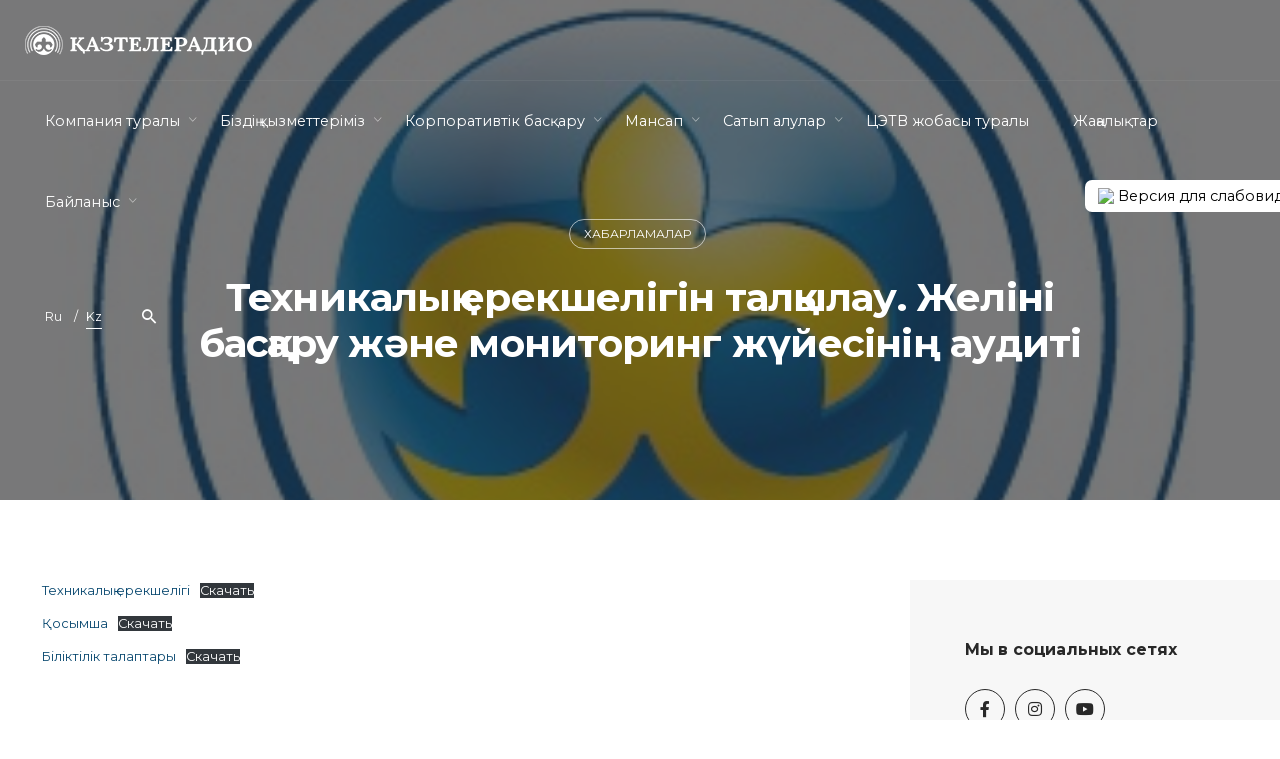

--- FILE ---
content_type: text/html; charset=UTF-8
request_url: https://kazteleradio.kz/kz/2023/04/02/tehnikalyq-ereksheligin-talqylaw-zhel-2/
body_size: 18789
content:
<!DOCTYPE html>
<html dir="ltr" lang="kk" prefix="og: https://ogp.me/ns#">
<head>
	<meta charset="UTF-8">
	<meta name="viewport" content="width=device-width, initial-scale=1.0, maximum-scale=1, user-scalable=no">
	<link rel="profile" href="http://gmpg.org/xfn/11">
	<link rel="pingback" href="https://kazteleradio.kz/xmlrpc.php">

	<title>Техникалық ерекшелігін талқылау. Желіні басқару және мониторинг жүйесінің аудиті - АО &quot;Казтелерадио&quot;</title>
	<style>img:is([sizes="auto" i], [sizes^="auto," i]) { contain-intrinsic-size: 3000px 1500px }</style>
	
		<!-- All in One SEO 4.7.8 - aioseo.com -->
	<meta name="description" content="Техникалық ерекшелігіСкачать ҚосымшаСкачать Біліктілік талаптарыСкачать" />
	<meta name="robots" content="max-image-preview:large" />
	<meta name="author" content="admin"/>
	<link rel="canonical" href="https://kazteleradio.kz/kz/2023/04/02/tehnikalyq-ereksheligin-talqylaw-zhel-2/" />
	<meta name="generator" content="All in One SEO (AIOSEO) 4.7.8" />
		<meta property="og:locale" content="en_US" />
		<meta property="og:site_name" content="АО &quot;Казтелерадио&quot; - Национальный оператор Республики Казахстан в области телерадиовещания" />
		<meta property="og:type" content="article" />
		<meta property="og:title" content="Техникалық ерекшелігін талқылау. Желіні басқару және мониторинг жүйесінің аудиті - АО &quot;Казтелерадио&quot;" />
		<meta property="og:description" content="Техникалық ерекшелігіСкачать ҚосымшаСкачать Біліктілік талаптарыСкачать" />
		<meta property="og:url" content="https://kazteleradio.kz/kz/2023/04/02/tehnikalyq-ereksheligin-talqylaw-zhel-2/" />
		<meta property="article:published_time" content="2023-04-02T04:56:03+00:00" />
		<meta property="article:modified_time" content="2023-06-05T05:05:47+00:00" />
		<meta name="twitter:card" content="summary_large_image" />
		<meta name="twitter:title" content="Техникалық ерекшелігін талқылау. Желіні басқару және мониторинг жүйесінің аудиті - АО &quot;Казтелерадио&quot;" />
		<meta name="twitter:description" content="Техникалық ерекшелігіСкачать ҚосымшаСкачать Біліктілік талаптарыСкачать" />
		<script type="application/ld+json" class="aioseo-schema">
			{"@context":"https:\/\/schema.org","@graph":[{"@type":"BlogPosting","@id":"https:\/\/kazteleradio.kz\/kz\/2023\/04\/02\/tehnikalyq-ereksheligin-talqylaw-zhel-2\/#blogposting","name":"\u0422\u0435\u0445\u043d\u0438\u043a\u0430\u043b\u044b\u049b \u0435\u0440\u0435\u043a\u0448\u0435\u043b\u0456\u0433\u0456\u043d \u0442\u0430\u043b\u049b\u044b\u043b\u0430\u0443. \u0416\u0435\u043b\u0456\u043d\u0456 \u0431\u0430\u0441\u049b\u0430\u0440\u0443 \u0436\u04d9\u043d\u0435 \u043c\u043e\u043d\u0438\u0442\u043e\u0440\u0438\u043d\u0433 \u0436\u04af\u0439\u0435\u0441\u0456\u043d\u0456\u04a3 \u0430\u0443\u0434\u0438\u0442\u0456 - \u0410\u041e \"\u041a\u0430\u0437\u0442\u0435\u043b\u0435\u0440\u0430\u0434\u0438\u043e\"","headline":"\u0422\u0435\u0445\u043d\u0438\u043a\u0430\u043b\u044b\u049b \u0435\u0440\u0435\u043a\u0448\u0435\u043b\u0456\u0433\u0456\u043d \u0442\u0430\u043b\u049b\u044b\u043b\u0430\u0443. \u0416\u0435\u043b\u0456\u043d\u0456 \u0431\u0430\u0441\u049b\u0430\u0440\u0443 \u0436\u04d9\u043d\u0435 \u043c\u043e\u043d\u0438\u0442\u043e\u0440\u0438\u043d\u0433 \u0436\u04af\u0439\u0435\u0441\u0456\u043d\u0456\u04a3 \u0430\u0443\u0434\u0438\u0442\u0456","author":{"@id":"https:\/\/kazteleradio.kz\/kz\/author\/admin\/#author"},"publisher":{"@id":"https:\/\/kazteleradio.kz\/#organization"},"image":{"@type":"ImageObject","url":"https:\/\/kazteleradio.kz\/wp-content\/uploads\/2023\/06\/file638dc95a0be79-8.jpg","width":343,"height":287},"datePublished":"2023-04-02T07:56:03+03:00","dateModified":"2023-06-05T08:05:47+03:00","inLanguage":"kk","mainEntityOfPage":{"@id":"https:\/\/kazteleradio.kz\/kz\/2023\/04\/02\/tehnikalyq-ereksheligin-talqylaw-zhel-2\/#webpage"},"isPartOf":{"@id":"https:\/\/kazteleradio.kz\/kz\/2023\/04\/02\/tehnikalyq-ereksheligin-talqylaw-zhel-2\/#webpage"},"articleSection":"\u0425\u0430\u0431\u0430\u0440\u043b\u0430\u043c\u0430\u043b\u0430\u0440, \u049a\u0430\u0437\u0430\u049b \u0442\u0456\u043b\u0456, pll_647d6d2af1afc"},{"@type":"BreadcrumbList","@id":"https:\/\/kazteleradio.kz\/kz\/2023\/04\/02\/tehnikalyq-ereksheligin-talqylaw-zhel-2\/#breadcrumblist","itemListElement":[{"@type":"ListItem","@id":"https:\/\/kazteleradio.kz\/#listItem","position":1,"name":"Home","item":"https:\/\/kazteleradio.kz\/","nextItem":{"@type":"ListItem","@id":"https:\/\/kazteleradio.kz\/kz\/2023\/04\/02\/tehnikalyq-ereksheligin-talqylaw-zhel-2\/#listItem","name":"\u0422\u0435\u0445\u043d\u0438\u043a\u0430\u043b\u044b\u049b \u0435\u0440\u0435\u043a\u0448\u0435\u043b\u0456\u0433\u0456\u043d \u0442\u0430\u043b\u049b\u044b\u043b\u0430\u0443. \u0416\u0435\u043b\u0456\u043d\u0456 \u0431\u0430\u0441\u049b\u0430\u0440\u0443 \u0436\u04d9\u043d\u0435 \u043c\u043e\u043d\u0438\u0442\u043e\u0440\u0438\u043d\u0433 \u0436\u04af\u0439\u0435\u0441\u0456\u043d\u0456\u04a3 \u0430\u0443\u0434\u0438\u0442\u0456"}},{"@type":"ListItem","@id":"https:\/\/kazteleradio.kz\/kz\/2023\/04\/02\/tehnikalyq-ereksheligin-talqylaw-zhel-2\/#listItem","position":2,"name":"\u0422\u0435\u0445\u043d\u0438\u043a\u0430\u043b\u044b\u049b \u0435\u0440\u0435\u043a\u0448\u0435\u043b\u0456\u0433\u0456\u043d \u0442\u0430\u043b\u049b\u044b\u043b\u0430\u0443. \u0416\u0435\u043b\u0456\u043d\u0456 \u0431\u0430\u0441\u049b\u0430\u0440\u0443 \u0436\u04d9\u043d\u0435 \u043c\u043e\u043d\u0438\u0442\u043e\u0440\u0438\u043d\u0433 \u0436\u04af\u0439\u0435\u0441\u0456\u043d\u0456\u04a3 \u0430\u0443\u0434\u0438\u0442\u0456","previousItem":{"@type":"ListItem","@id":"https:\/\/kazteleradio.kz\/#listItem","name":"Home"}}]},{"@type":"Organization","@id":"https:\/\/kazteleradio.kz\/#organization","name":"\u0410\u041e \"\u041a\u0430\u0437\u0442\u0435\u043b\u0435\u0440\u0430\u0434\u0438\u043e\"","description":"\u041d\u0430\u0446\u0438\u043e\u043d\u0430\u043b\u044c\u043d\u044b\u0439 \u043e\u043f\u0435\u0440\u0430\u0442\u043e\u0440 \u0420\u0435\u0441\u043f\u0443\u0431\u043b\u0438\u043a\u0438 \u041a\u0430\u0437\u0430\u0445\u0441\u0442\u0430\u043d \u0432 \u043e\u0431\u043b\u0430\u0441\u0442\u0438 \u0442\u0435\u043b\u0435\u0440\u0430\u0434\u0438\u043e\u0432\u0435\u0449\u0430\u043d\u0438\u044f","url":"https:\/\/kazteleradio.kz\/","telephone":"+77272444500"},{"@type":"Person","@id":"https:\/\/kazteleradio.kz\/kz\/author\/admin\/#author","url":"https:\/\/kazteleradio.kz\/kz\/author\/admin\/","name":"admin","image":{"@type":"ImageObject","@id":"https:\/\/kazteleradio.kz\/kz\/2023\/04\/02\/tehnikalyq-ereksheligin-talqylaw-zhel-2\/#authorImage","url":"https:\/\/secure.gravatar.com\/avatar\/ea20db8dca97fe6632ac5b0123bc5c7a?s=96&d=mm&r=g","width":96,"height":96,"caption":"admin"}},{"@type":"WebPage","@id":"https:\/\/kazteleradio.kz\/kz\/2023\/04\/02\/tehnikalyq-ereksheligin-talqylaw-zhel-2\/#webpage","url":"https:\/\/kazteleradio.kz\/kz\/2023\/04\/02\/tehnikalyq-ereksheligin-talqylaw-zhel-2\/","name":"\u0422\u0435\u0445\u043d\u0438\u043a\u0430\u043b\u044b\u049b \u0435\u0440\u0435\u043a\u0448\u0435\u043b\u0456\u0433\u0456\u043d \u0442\u0430\u043b\u049b\u044b\u043b\u0430\u0443. \u0416\u0435\u043b\u0456\u043d\u0456 \u0431\u0430\u0441\u049b\u0430\u0440\u0443 \u0436\u04d9\u043d\u0435 \u043c\u043e\u043d\u0438\u0442\u043e\u0440\u0438\u043d\u0433 \u0436\u04af\u0439\u0435\u0441\u0456\u043d\u0456\u04a3 \u0430\u0443\u0434\u0438\u0442\u0456 - \u0410\u041e \"\u041a\u0430\u0437\u0442\u0435\u043b\u0435\u0440\u0430\u0434\u0438\u043e\"","description":"\u0422\u0435\u0445\u043d\u0438\u043a\u0430\u043b\u044b\u049b \u0435\u0440\u0435\u043a\u0448\u0435\u043b\u0456\u0433\u0456\u0421\u043a\u0430\u0447\u0430\u0442\u044c \u049a\u043e\u0441\u044b\u043c\u0448\u0430\u0421\u043a\u0430\u0447\u0430\u0442\u044c \u0411\u0456\u043b\u0456\u043a\u0442\u0456\u043b\u0456\u043a \u0442\u0430\u043b\u0430\u043f\u0442\u0430\u0440\u044b\u0421\u043a\u0430\u0447\u0430\u0442\u044c","inLanguage":"kk","isPartOf":{"@id":"https:\/\/kazteleradio.kz\/#website"},"breadcrumb":{"@id":"https:\/\/kazteleradio.kz\/kz\/2023\/04\/02\/tehnikalyq-ereksheligin-talqylaw-zhel-2\/#breadcrumblist"},"author":{"@id":"https:\/\/kazteleradio.kz\/kz\/author\/admin\/#author"},"creator":{"@id":"https:\/\/kazteleradio.kz\/kz\/author\/admin\/#author"},"image":{"@type":"ImageObject","url":"https:\/\/kazteleradio.kz\/wp-content\/uploads\/2023\/06\/file638dc95a0be79-8.jpg","@id":"https:\/\/kazteleradio.kz\/kz\/2023\/04\/02\/tehnikalyq-ereksheligin-talqylaw-zhel-2\/#mainImage","width":343,"height":287},"primaryImageOfPage":{"@id":"https:\/\/kazteleradio.kz\/kz\/2023\/04\/02\/tehnikalyq-ereksheligin-talqylaw-zhel-2\/#mainImage"},"datePublished":"2023-04-02T07:56:03+03:00","dateModified":"2023-06-05T08:05:47+03:00"},{"@type":"WebSite","@id":"https:\/\/kazteleradio.kz\/#website","url":"https:\/\/kazteleradio.kz\/","name":"\u0410\u041e \"\u041a\u0430\u0437\u0442\u0435\u043b\u0435\u0440\u0430\u0434\u0438\u043e\"","description":"\u041d\u0430\u0446\u0438\u043e\u043d\u0430\u043b\u044c\u043d\u044b\u0439 \u043e\u043f\u0435\u0440\u0430\u0442\u043e\u0440 \u0420\u0435\u0441\u043f\u0443\u0431\u043b\u0438\u043a\u0438 \u041a\u0430\u0437\u0430\u0445\u0441\u0442\u0430\u043d \u0432 \u043e\u0431\u043b\u0430\u0441\u0442\u0438 \u0442\u0435\u043b\u0435\u0440\u0430\u0434\u0438\u043e\u0432\u0435\u0449\u0430\u043d\u0438\u044f","inLanguage":"kk","publisher":{"@id":"https:\/\/kazteleradio.kz\/#organization"}}]}
		</script>
		<!-- All in One SEO -->

<link rel="alternate" href="https://kazteleradio.kz/2023/04/02/obsuzhdenie-tehnicheskoj-speczifikaczi-20/" hreflang="ru" />
<link rel="alternate" href="https://kazteleradio.kz/kz/2023/04/02/tehnikalyq-ereksheligin-talqylaw-zhel-2/" hreflang="kk" />
<link rel="alternate" type="application/rss+xml" title="АО &quot;Казтелерадио&quot; &raquo; Лента" href="https://kazteleradio.kz/kz/feed/" />
<link rel="alternate" type="application/rss+xml" title="АО &quot;Казтелерадио&quot; &raquo; Лента комментариев" href="https://kazteleradio.kz/kz/comments/feed/" />
<link rel="alternate" type="application/rss+xml" title="АО &quot;Казтелерадио&quot; &raquo; Лента комментариев к &laquo;Техникалық ерекшелігін талқылау. Желіні басқару және мониторинг жүйесінің аудиті&raquo;" href="https://kazteleradio.kz/kz/2023/04/02/tehnikalyq-ereksheligin-talqylaw-zhel-2/feed/" />
<link rel='stylesheet' id='wp-block-library-css' href='https://kazteleradio.kz/wp-includes/css/dist/block-library/style.min.css?ver=6.7.1' type='text/css' media='all' />
<style id='wp-block-library-theme-inline-css' type='text/css'>
.wp-block-audio :where(figcaption){color:#555;font-size:13px;text-align:center}.is-dark-theme .wp-block-audio :where(figcaption){color:#ffffffa6}.wp-block-audio{margin:0 0 1em}.wp-block-code{border:1px solid #ccc;border-radius:4px;font-family:Menlo,Consolas,monaco,monospace;padding:.8em 1em}.wp-block-embed :where(figcaption){color:#555;font-size:13px;text-align:center}.is-dark-theme .wp-block-embed :where(figcaption){color:#ffffffa6}.wp-block-embed{margin:0 0 1em}.blocks-gallery-caption{color:#555;font-size:13px;text-align:center}.is-dark-theme .blocks-gallery-caption{color:#ffffffa6}:root :where(.wp-block-image figcaption){color:#555;font-size:13px;text-align:center}.is-dark-theme :root :where(.wp-block-image figcaption){color:#ffffffa6}.wp-block-image{margin:0 0 1em}.wp-block-pullquote{border-bottom:4px solid;border-top:4px solid;color:currentColor;margin-bottom:1.75em}.wp-block-pullquote cite,.wp-block-pullquote footer,.wp-block-pullquote__citation{color:currentColor;font-size:.8125em;font-style:normal;text-transform:uppercase}.wp-block-quote{border-left:.25em solid;margin:0 0 1.75em;padding-left:1em}.wp-block-quote cite,.wp-block-quote footer{color:currentColor;font-size:.8125em;font-style:normal;position:relative}.wp-block-quote:where(.has-text-align-right){border-left:none;border-right:.25em solid;padding-left:0;padding-right:1em}.wp-block-quote:where(.has-text-align-center){border:none;padding-left:0}.wp-block-quote.is-large,.wp-block-quote.is-style-large,.wp-block-quote:where(.is-style-plain){border:none}.wp-block-search .wp-block-search__label{font-weight:700}.wp-block-search__button{border:1px solid #ccc;padding:.375em .625em}:where(.wp-block-group.has-background){padding:1.25em 2.375em}.wp-block-separator.has-css-opacity{opacity:.4}.wp-block-separator{border:none;border-bottom:2px solid;margin-left:auto;margin-right:auto}.wp-block-separator.has-alpha-channel-opacity{opacity:1}.wp-block-separator:not(.is-style-wide):not(.is-style-dots){width:100px}.wp-block-separator.has-background:not(.is-style-dots){border-bottom:none;height:1px}.wp-block-separator.has-background:not(.is-style-wide):not(.is-style-dots){height:2px}.wp-block-table{margin:0 0 1em}.wp-block-table td,.wp-block-table th{word-break:normal}.wp-block-table :where(figcaption){color:#555;font-size:13px;text-align:center}.is-dark-theme .wp-block-table :where(figcaption){color:#ffffffa6}.wp-block-video :where(figcaption){color:#555;font-size:13px;text-align:center}.is-dark-theme .wp-block-video :where(figcaption){color:#ffffffa6}.wp-block-video{margin:0 0 1em}:root :where(.wp-block-template-part.has-background){margin-bottom:0;margin-top:0;padding:1.25em 2.375em}
</style>
<style id='classic-theme-styles-inline-css' type='text/css'>
/*! This file is auto-generated */
.wp-block-button__link{color:#fff;background-color:#32373c;border-radius:9999px;box-shadow:none;text-decoration:none;padding:calc(.667em + 2px) calc(1.333em + 2px);font-size:1.125em}.wp-block-file__button{background:#32373c;color:#fff;text-decoration:none}
</style>
<style id='global-styles-inline-css' type='text/css'>
:root{--wp--preset--aspect-ratio--square: 1;--wp--preset--aspect-ratio--4-3: 4/3;--wp--preset--aspect-ratio--3-4: 3/4;--wp--preset--aspect-ratio--3-2: 3/2;--wp--preset--aspect-ratio--2-3: 2/3;--wp--preset--aspect-ratio--16-9: 16/9;--wp--preset--aspect-ratio--9-16: 9/16;--wp--preset--color--black: #000000;--wp--preset--color--cyan-bluish-gray: #abb8c3;--wp--preset--color--white: #ffffff;--wp--preset--color--pale-pink: #f78da7;--wp--preset--color--vivid-red: #cf2e2e;--wp--preset--color--luminous-vivid-orange: #ff6900;--wp--preset--color--luminous-vivid-amber: #fcb900;--wp--preset--color--light-green-cyan: #7bdcb5;--wp--preset--color--vivid-green-cyan: #00d084;--wp--preset--color--pale-cyan-blue: #8ed1fc;--wp--preset--color--vivid-cyan-blue: #0693e3;--wp--preset--color--vivid-purple: #9b51e0;--wp--preset--color--brand-color: #06466e;--wp--preset--color--blue-dark: #174EE2;--wp--preset--color--dark-strong: #24262B;--wp--preset--color--dark-light: #32353C;--wp--preset--color--grey-strong: #6A707E;--wp--preset--color--grey-light: #949597;--wp--preset--gradient--vivid-cyan-blue-to-vivid-purple: linear-gradient(135deg,rgba(6,147,227,1) 0%,rgb(155,81,224) 100%);--wp--preset--gradient--light-green-cyan-to-vivid-green-cyan: linear-gradient(135deg,rgb(122,220,180) 0%,rgb(0,208,130) 100%);--wp--preset--gradient--luminous-vivid-amber-to-luminous-vivid-orange: linear-gradient(135deg,rgba(252,185,0,1) 0%,rgba(255,105,0,1) 100%);--wp--preset--gradient--luminous-vivid-orange-to-vivid-red: linear-gradient(135deg,rgba(255,105,0,1) 0%,rgb(207,46,46) 100%);--wp--preset--gradient--very-light-gray-to-cyan-bluish-gray: linear-gradient(135deg,rgb(238,238,238) 0%,rgb(169,184,195) 100%);--wp--preset--gradient--cool-to-warm-spectrum: linear-gradient(135deg,rgb(74,234,220) 0%,rgb(151,120,209) 20%,rgb(207,42,186) 40%,rgb(238,44,130) 60%,rgb(251,105,98) 80%,rgb(254,248,76) 100%);--wp--preset--gradient--blush-light-purple: linear-gradient(135deg,rgb(255,206,236) 0%,rgb(152,150,240) 100%);--wp--preset--gradient--blush-bordeaux: linear-gradient(135deg,rgb(254,205,165) 0%,rgb(254,45,45) 50%,rgb(107,0,62) 100%);--wp--preset--gradient--luminous-dusk: linear-gradient(135deg,rgb(255,203,112) 0%,rgb(199,81,192) 50%,rgb(65,88,208) 100%);--wp--preset--gradient--pale-ocean: linear-gradient(135deg,rgb(255,245,203) 0%,rgb(182,227,212) 50%,rgb(51,167,181) 100%);--wp--preset--gradient--electric-grass: linear-gradient(135deg,rgb(202,248,128) 0%,rgb(113,206,126) 100%);--wp--preset--gradient--midnight: linear-gradient(135deg,rgb(2,3,129) 0%,rgb(40,116,252) 100%);--wp--preset--font-size--small: 13px;--wp--preset--font-size--medium: 20px;--wp--preset--font-size--large: 17px;--wp--preset--font-size--x-large: 42px;--wp--preset--font-size--extra-small: 12px;--wp--preset--font-size--normal: 14px;--wp--preset--font-size--larger: 20px;--wp--preset--spacing--20: 0.44rem;--wp--preset--spacing--30: 0.67rem;--wp--preset--spacing--40: 1rem;--wp--preset--spacing--50: 1.5rem;--wp--preset--spacing--60: 2.25rem;--wp--preset--spacing--70: 3.38rem;--wp--preset--spacing--80: 5.06rem;--wp--preset--shadow--natural: 6px 6px 9px rgba(0, 0, 0, 0.2);--wp--preset--shadow--deep: 12px 12px 50px rgba(0, 0, 0, 0.4);--wp--preset--shadow--sharp: 6px 6px 0px rgba(0, 0, 0, 0.2);--wp--preset--shadow--outlined: 6px 6px 0px -3px rgba(255, 255, 255, 1), 6px 6px rgba(0, 0, 0, 1);--wp--preset--shadow--crisp: 6px 6px 0px rgba(0, 0, 0, 1);}:where(.is-layout-flex){gap: 0.5em;}:where(.is-layout-grid){gap: 0.5em;}body .is-layout-flex{display: flex;}.is-layout-flex{flex-wrap: wrap;align-items: center;}.is-layout-flex > :is(*, div){margin: 0;}body .is-layout-grid{display: grid;}.is-layout-grid > :is(*, div){margin: 0;}:where(.wp-block-columns.is-layout-flex){gap: 2em;}:where(.wp-block-columns.is-layout-grid){gap: 2em;}:where(.wp-block-post-template.is-layout-flex){gap: 1.25em;}:where(.wp-block-post-template.is-layout-grid){gap: 1.25em;}.has-black-color{color: var(--wp--preset--color--black) !important;}.has-cyan-bluish-gray-color{color: var(--wp--preset--color--cyan-bluish-gray) !important;}.has-white-color{color: var(--wp--preset--color--white) !important;}.has-pale-pink-color{color: var(--wp--preset--color--pale-pink) !important;}.has-vivid-red-color{color: var(--wp--preset--color--vivid-red) !important;}.has-luminous-vivid-orange-color{color: var(--wp--preset--color--luminous-vivid-orange) !important;}.has-luminous-vivid-amber-color{color: var(--wp--preset--color--luminous-vivid-amber) !important;}.has-light-green-cyan-color{color: var(--wp--preset--color--light-green-cyan) !important;}.has-vivid-green-cyan-color{color: var(--wp--preset--color--vivid-green-cyan) !important;}.has-pale-cyan-blue-color{color: var(--wp--preset--color--pale-cyan-blue) !important;}.has-vivid-cyan-blue-color{color: var(--wp--preset--color--vivid-cyan-blue) !important;}.has-vivid-purple-color{color: var(--wp--preset--color--vivid-purple) !important;}.has-black-background-color{background-color: var(--wp--preset--color--black) !important;}.has-cyan-bluish-gray-background-color{background-color: var(--wp--preset--color--cyan-bluish-gray) !important;}.has-white-background-color{background-color: var(--wp--preset--color--white) !important;}.has-pale-pink-background-color{background-color: var(--wp--preset--color--pale-pink) !important;}.has-vivid-red-background-color{background-color: var(--wp--preset--color--vivid-red) !important;}.has-luminous-vivid-orange-background-color{background-color: var(--wp--preset--color--luminous-vivid-orange) !important;}.has-luminous-vivid-amber-background-color{background-color: var(--wp--preset--color--luminous-vivid-amber) !important;}.has-light-green-cyan-background-color{background-color: var(--wp--preset--color--light-green-cyan) !important;}.has-vivid-green-cyan-background-color{background-color: var(--wp--preset--color--vivid-green-cyan) !important;}.has-pale-cyan-blue-background-color{background-color: var(--wp--preset--color--pale-cyan-blue) !important;}.has-vivid-cyan-blue-background-color{background-color: var(--wp--preset--color--vivid-cyan-blue) !important;}.has-vivid-purple-background-color{background-color: var(--wp--preset--color--vivid-purple) !important;}.has-black-border-color{border-color: var(--wp--preset--color--black) !important;}.has-cyan-bluish-gray-border-color{border-color: var(--wp--preset--color--cyan-bluish-gray) !important;}.has-white-border-color{border-color: var(--wp--preset--color--white) !important;}.has-pale-pink-border-color{border-color: var(--wp--preset--color--pale-pink) !important;}.has-vivid-red-border-color{border-color: var(--wp--preset--color--vivid-red) !important;}.has-luminous-vivid-orange-border-color{border-color: var(--wp--preset--color--luminous-vivid-orange) !important;}.has-luminous-vivid-amber-border-color{border-color: var(--wp--preset--color--luminous-vivid-amber) !important;}.has-light-green-cyan-border-color{border-color: var(--wp--preset--color--light-green-cyan) !important;}.has-vivid-green-cyan-border-color{border-color: var(--wp--preset--color--vivid-green-cyan) !important;}.has-pale-cyan-blue-border-color{border-color: var(--wp--preset--color--pale-cyan-blue) !important;}.has-vivid-cyan-blue-border-color{border-color: var(--wp--preset--color--vivid-cyan-blue) !important;}.has-vivid-purple-border-color{border-color: var(--wp--preset--color--vivid-purple) !important;}.has-vivid-cyan-blue-to-vivid-purple-gradient-background{background: var(--wp--preset--gradient--vivid-cyan-blue-to-vivid-purple) !important;}.has-light-green-cyan-to-vivid-green-cyan-gradient-background{background: var(--wp--preset--gradient--light-green-cyan-to-vivid-green-cyan) !important;}.has-luminous-vivid-amber-to-luminous-vivid-orange-gradient-background{background: var(--wp--preset--gradient--luminous-vivid-amber-to-luminous-vivid-orange) !important;}.has-luminous-vivid-orange-to-vivid-red-gradient-background{background: var(--wp--preset--gradient--luminous-vivid-orange-to-vivid-red) !important;}.has-very-light-gray-to-cyan-bluish-gray-gradient-background{background: var(--wp--preset--gradient--very-light-gray-to-cyan-bluish-gray) !important;}.has-cool-to-warm-spectrum-gradient-background{background: var(--wp--preset--gradient--cool-to-warm-spectrum) !important;}.has-blush-light-purple-gradient-background{background: var(--wp--preset--gradient--blush-light-purple) !important;}.has-blush-bordeaux-gradient-background{background: var(--wp--preset--gradient--blush-bordeaux) !important;}.has-luminous-dusk-gradient-background{background: var(--wp--preset--gradient--luminous-dusk) !important;}.has-pale-ocean-gradient-background{background: var(--wp--preset--gradient--pale-ocean) !important;}.has-electric-grass-gradient-background{background: var(--wp--preset--gradient--electric-grass) !important;}.has-midnight-gradient-background{background: var(--wp--preset--gradient--midnight) !important;}.has-small-font-size{font-size: var(--wp--preset--font-size--small) !important;}.has-medium-font-size{font-size: var(--wp--preset--font-size--medium) !important;}.has-large-font-size{font-size: var(--wp--preset--font-size--large) !important;}.has-x-large-font-size{font-size: var(--wp--preset--font-size--x-large) !important;}
:where(.wp-block-post-template.is-layout-flex){gap: 1.25em;}:where(.wp-block-post-template.is-layout-grid){gap: 1.25em;}
:where(.wp-block-columns.is-layout-flex){gap: 2em;}:where(.wp-block-columns.is-layout-grid){gap: 2em;}
:root :where(.wp-block-pullquote){font-size: 1.5em;line-height: 1.6;}
</style>
<link rel='stylesheet' id='contact-form-7-css' href='https://kazteleradio.kz/wp-content/plugins/contact-form-7/includes/css/styles.css?ver=6.0.3' type='text/css' media='all' />
<link rel='stylesheet' id='parent-style-css' href='https://kazteleradio.kz/wp-content/themes/norebro/style.css?ver=6.7.1' type='text/css' media='all' />
<link rel='stylesheet' id='norebro-style-css' href='https://kazteleradio.kz/wp-content/themes/norebro-child/style.css?ver=1.2.0' type='text/css' media='all' />
<style id='norebro-style-inline-css' type='text/css'>
#masthead.site-header{border-bottom-style:solid;border-bottom-color:rgba(255,255,255,0.06);}.header-title .bg-image{background-image:url('https://kazteleradio.kz/wp-content/uploads/2023/06/file638dc95a0be79-8.jpg');background-size:cover;}body .site-content{background-size:auto;background-position:center center;}.page-preloader .la-dark{color:#ffffff;}.page-preloader{background-color:#06466e;}footer.site-footer{background-color:#06466e;background-size:cover;}.site-footer .widget,.site-footer .widget p,.site-footer .widget .subtitle,.site-footer .widget a,.site-footer .widget .widget-title, .site-footer .widget a:hover, .site-footer .widget h3 a, .site-footer .widget h4 a,.site-footer .widgets .socialbar a.social.outline i,.site-footer .widgets input,.site-footer input:not([type="submit"]):hover, .site-footer .widget_recent_comments .comment-author-link,.site-footer .widgets input:focus,.site-footer .widget_norebro_widget_subscribe button.btn,.site-footer .widgets select,.site-footer .widget_tag_cloud .tagcloud a,.site-footer .widget_tag_cloud .tagcloud a:hover{}.site-footer .widget_norebro_widget_subscribe button.btn, .site-footer .widget_norebro_widget_subscribe button.btn:hover,.site-footer input:not([type="submit"]), .site-footer input:not([type="submit"]):focus,.site-footer .widgets .socialbar a.social.outline,.site-footer .widgets select,.site-footer .widget_tag_cloud .tagcloud a,.site-footer .widget_tag_cloud .tagcloud a:hover{}.site-footer .widget_norebro_widget_subscribe button.btn:hover, .site-footer .widgets .socialbar a.social.outline:hover{}body, .font-main, .font-main a, p{font-family:'Montserrat', sans-serif;font-weight:400;}input, select, textarea, .accordion-box .buttons h5.title, .woocommerce div.product accordion-box.outline h5{font-family:'Montserrat', sans-serif;font-weight:400;}h1, h2, h3, h3.second-title, h4 ,h5, .counter-box .count, .counter-box .counter-box-count, h1 a, h2 a, h3 a, h4 a, h5 a{font-family:'Montserrat', sans-serif;font-weight:700;}.countdown-box .box-time .box-count, .chart-box-pie-content{font-family:'Montserrat', sans-serif;font-weight:700;}button, .btn, a.btn, input[type="submit"], .socialbar.boxed-fullwidth a .social-text, .breadcrumbs, .font-titles, h1, h2, h3, h4, h5, h6, .countdown-box .box-time .box-count, .counter-box .counter-box-count, .vc_row .vc-bg-side-text, .slider-vertical-numbers li, .slider-vertical-numbers > div, .slider-vertical-numbers > .owl-dot, .slider-vertical-dots li, .slider-vertical-dots > div, .slider-vertical-dots > .owl-dot, .socialbar.inline a, .socialbar.boxed a .social-text, .widget_calendar caption, .breadcrumbs, nav.pagination, #masthead .site-title, #masthead .site-title a, .header-search form input, #mega-menu-wrap > ul > li, #masthead .menu-other > li > a, #masthead .menu-other > li .submenu .sub-nav.languages li a, .fullscreen-navigation .languages, .portfolio-sorting li, .portfolio-item.grid-4 .more, .portfolio-item.grid-5 .more, .portfolio-grid-4 .scroll, .portfolio-grid-5 .scroll, .portfolio-grid-7 .scroll{font-family:'Montserrat', sans-serif;}.portfolio-item h4, .portfolio-item h4.title, .portfolio-item h4 a, .portfolio-item.grid-4 h4.title, .portfolio-item-2 h4, .portfolio-item-2 h4.title, .portfolio-item-2 h4 a, .woocommerce ul.products li.product a{font-family:'Montserrat', sans-serif;font-weight:700;font-size:inherit;line-height:inherit;}.blog-item h3.title{font-family:'Montserrat', sans-serif;font-weight:700;line-height: initial;} .blog-item h3.title a{font-size: initial;}.portfolio-item-2 h4{font-family:'Montserrat', sans-serif;font-weight:700;}p.subtitle, .subtitle-font, a.category{font-family:'Montserrat', sans-serif;font-weight:200;}span.category > a, div.category > a{font-family:'Montserrat', sans-serif;font-weight:200;}.portfolio-item .subtitle-font, .woocommerce ul.products li.product .subtitle-font.category, .woocommerce ul.products li.product .subtitle-font.category > a{font-family:'Montserrat', sans-serif;font-weight:200;font-size:inherit;line-height:inherit;}input.classic::-webkit-input-placeholder, .contact-form.classic input::-webkit-input-placeholder, .contact-form.classic textarea::-webkit-input-placeholder, input.classic::-moz-placeholder{font-family:'Montserrat', sans-serif;font-weight:200;}.contact-form.classic input::-moz-placeholder, .contact-form.classic textarea::-moz-placeholder{font-family:'Montserrat', sans-serif;font-weight:200;}input.classic:-ms-input-placeholder, .contact-form.classic input:-ms-input-placeholder, .contact-form.classic textarea:-ms-input-placeholder{font-family:'Montserrat', sans-serif;font-weight:200;}.accordion-box .title:hover .control,.accordion-box .item.active .control,.accordion-box.title-brand-color .title,.accordion-box.active-brand-color .item.active .control,.accordion-box.active-brand-color .title:hover .control,.slider .owl-dot.brand,.socialbar.brand a:hover,.socialbar.brand.outline a,.socialbar.brand.flat a,.socialbar.brand.inline a:hover,.video-module .btn-play.outline.btn-brand,.video-module.boxed:hover .btn-play.btn-brand,.widget_tag_cloud .tagcloud a:hover, .widget_product_tag_cloud .tagcloud a:hover,.widget_nav_menu .menu-item a:hover,.widget_pages .menu-item a:hover,.widget_nav_menu .current-menu-item a,.widget_pages .current-menu-item a,.widget-sidebar-menu-left .menu-item a:hover,.widget_rss ul a,.widget_norebro_widget_recent_posts ul.recent-posts-list h4 a:hover,.widget_norebro_widget_login a,.widget div.star-rating:before,.widget div.star-rating span:before, .widget span.star-rating:before,.widget span.star-rating span:before,a:hover,p a,.btn-brand:hover,.btn-outline.btn-brand,a.btn-outline.btn-brand,.btn-outline.btn-brand.disabled:hover,a.btn-outline.btn-brand.disabled:hover,.btn-link.btn-brand,a.btn-link.btn-brand,a.tag:hover,.tag-wrap a:hover,a[class^="tag-link-"]:hover,nav.pagination li a.page-numbers.active,.fullscreen-navigation .copyright .content > a,.fullscreen-navigation.simple ul.menu li:hover > a,.fullscreen-navigation.centered .fullscreen-menu-wrap ul.menu > li a:hover,.post-navigation .box-wrap > a:hover h4, .post-navigation .box-wrap > a:hover .icon,.bar .content a:hover,.bar .share .links a:hover,.portfolio-sorting li a:hover,.portfolio-item h4.title a:hover, .portfolio-item .widget h4 a:hover, .widget .portfolio-item h4 a:hover,.portfolio-item .category.outline,.portfolio-item.grid-2:hover h4.title, .portfolio-item.grid-2:hover .widget h4, .widget .portfolio-item.grid-2:hover h4,.portfolio-item.grid-2.hover-2 .overlay span,.portfolio-item.grid-5 .more span,.blog-grid .tags a:hover,.blog-grid:hover h3 a,.blog-grid.grid-4:hover .tags a,.post .entry-content a:not(.wp-block-button__link):not(.wp-block-file__button),.page-links a,.entry-footer .share .title:hover,.toggle-post:hover .arrow,.toggle-post:hover .content h3,.post .comments-link a:hover,.comments-area .comment-body .comment-meta .reply a,.comments-area .comment-body .comment-meta a.comment-edit-link,.comments-area .reply a,.comments-area .reply-cancle a,.comments-area a.comment-edit-link,input.brand-color,input[type="submit"].brand-color,button.brand-color,a.brand-color,div.brand-color,span.brand-color,input.brand-color-hover:hover,input[type="submit"].brand-color-hover:hover,button.brand-color-hover:hover,a.brand-color-hover:hover,div.brand-color-hover:hover,span.brand-color-hover:hover,.brand-color,.brand-color-after:after,.brand-color-before:before,.brand-color-hover:hover,.brand-color-hover-after:after,.brand-color-hover-before:before,.woocommerce .product div.summary .woo-review-link:hover,.woocommerce .product .product_meta a,ul.woo-products li.product:hover h3 a,.woocommerce form.login a,.woocommerce #payment li.wc_payment_method a.about_paypal,.woocommerce .woo-my-nav li.is-active a,.woocommerce .woo-my-content p a:hover, .has-brand-color-color, .is-style-outline .has-brand-color-color {color:#06466e;}.video-module.btn-brand-color-hover:hover .btn-play .icon,.brand-color-i,.brand-color-after-i:after,.brand-color-before-i:before,.brand-color-hover-i:hover,.brand-color-hover-i-after:after,.brand-color-hover-i-before:before{color:#06466e !important;}.accordion-box.outline.title-brand-border-color .title,.contact-form.without-label-offset .focus.active,.contact-form.flat input:not([type="submit"]):focus, .contact-form.flat select:focus, .contact-form.flat textarea:focus,.socialbar.brand a,.video-module .btn-play.btn-brand,.widget_tag_cloud .tagcloud a:hover, .widget_product_tag_cloud .tagcloud a:hover,.widget_calendar tbody tr td#today,.btn-brand,.btn-outline.btn-brand,a.btn-outline.btn-brand,.btn-outline.btn-brand:hover,a.btn-outline.btn-brand:hover,.btn-outline.btn-brand.disabled:hover,a.btn-outline.btn-brand.disabled:hover,input:not([type="submit"]):focus,textarea:focus,select:focus,a.tag:hover,.tag-wrap a:hover,a[class^="tag-link-"]:hover,.portfolio-gallery .gallery-content .tag,.header-search form input:focus,.fullscreen-navigation.simple ul.menu li:hover > a:after, .fullscreen-navigation.simple ul.menu li:hover > a:before,.portfolio-item .category.outline,.portfolio-page.fullscreen .content .tag,.portfolio-page.portfolio-header-title.invert .tag,.entry-footer .share .title:hover,input.brand-border-color,input[type="submit"].brand-border-color,button.brand-border-color,a.brand-border-color,div.brand-border-color,span.brand-border-color,input.brand-border-color-hover:hover,input[type="submit"].brand-border-color-hover:hover,button.brand-border-color-hover:hover,a.brand-border-color-hover:hover,div.brand-border-color-hover:hover,span.brand-border-color-hover:hover,.brand-border-color,.brand-border-color-after:after,.brand-border-color-before:before,.brand-border-color-hover:hover,.brand-border-color-hover-after:after,.brand-border-color-hover-before:before, .has-brand-color-background-color, .is-style-outline .has-brand-color-color {border-color:#06466e;}.brand-border-color-i,.brand-border-color-after-i:after,.brand-border-color-before-i:before,.brand-border-color-hover-i:hover,.brand-border-color-hover-i-after:after,.brand-border-color-hover-i-before:before{border-color:#06466e !important;}.divider,h1.with-divider:after, h2.with-divider:after, h3.with-divider:after, h4.with-divider:after, h5.with-divider:after, h6.with-divider:after,.accordion-box.title-brand-bg-color .title,.list-box li:after, .widget_recent_comments li:after, .widget_recent_entries li:after, .widget_meta li:after, .widget_archive li:after, .widget_nav_menu li:after,.widget_pages li:after, .widget_categories li:after, .widget_rss li:after, .widget_product_categories li:after,.list-box.icon-fill li .icon, .icon-fill.widget_recent_comments li .icon, .icon-fill.widget_recent_entries li .icon, .icon-fill.widget_meta li .icon, .icon-fill.widget_archive li .icon, .icon-fill.widget_nav_menu li .icon,.icon-fill.widget_pages li .icon, .icon-fill.widget_categories li .icon, .icon-fill.widget_rss li .icon, .icon-fill.widget_product_categories li .icon,.socialbar.brand a,.socialbar.brand.outline a:hover,.socialbar.brand.flat a:hover,.video-module .btn-play.btn-brand,.video-module.boxed:hover .btn-play.outline.btn-brand,.widget_calendar caption,.widget_price_filter .ui-slider-range,.widget_price_filter .ui-slider-handle:after,a.hover-underline.underline-brand:before,.btn-brand,button[disabled].btn-brand:hover,input[type="submit"][disabled].btn-brand:hover,.btn-outline.btn-brand:hover,a.btn-outline.btn-brand:hover,.radio input:checked + .input:after,.radio:hover input:checked + .input:after,.portfolio-gallery .gallery-content .tag,nav.pagination li a.hover-underline:before,.portfolio-sorting li a:hover .name:before,.portfolio-item .category,.portfolio-page.fullscreen .content .tag,.portfolio-page.portfolio-header-title.invert .tag,input.brand-bg-color,input[type="submit"].brand-bg-color,button.brand-bg-color,a.brand-bg-color,div.brand-bg-color,span.brand-bg-color,input.brand-bg-color-hover:hover,input[type="submit"].brand-bg-color-hover:hover,button.brand-bg-color-hover:hover,a.brand-bg-color-hover:hover,div.brand-bg-color-hover:hover,span.brand-bg-color-hover:hover,.brand-bg-color,.brand-bg-color-after:after,.brand-bg-color-before:before,.brand-bg-color-hover:hover,.brand-bg-color-hover-after:after,.brand-bg-color-hover-before:before,.woocommerce .product .product_meta > span:after,.select2-dropdown .select2-results__option[aria-selected="true"],.woocommerce .woo-my-content mark, .has-brand-color-background-color {background-color:#06466e;}.brand-bg-color-i,.brand-bg-color-after-i:after,.brand-bg-color-before-i:before,.brand-bg-color-hover-i:hover,.brand-bg-color-hover-i-after:after,.brand-bg-color-hover-i-before:before{background-color:#06466e !important;}
</style>
<link rel='stylesheet' id='norebro-grid-css' href='https://kazteleradio.kz/wp-content/themes/norebro/assets/css/grid.min.css?ver=6.7.1' type='text/css' media='all' />
<script type="text/javascript" src="https://kazteleradio.kz/wp-includes/js/jquery/jquery.min.js?ver=3.7.1" id="jquery-core-js"></script>
<script type="text/javascript" src="https://kazteleradio.kz/wp-includes/js/jquery/jquery-migrate.min.js?ver=3.4.1" id="jquery-migrate-js"></script>
<link rel="https://api.w.org/" href="https://kazteleradio.kz/wp-json/" /><link rel="alternate" title="JSON" type="application/json" href="https://kazteleradio.kz/wp-json/wp/v2/posts/5676164" /><meta name="generator" content="WordPress 6.7.1" />
<meta name="generator" content="Powered by WPBakery Page Builder - drag and drop page builder for WordPress."/>
<link rel="icon" href="https://kazteleradio.kz/wp-content/uploads/2025/04/cropped-czjuu-32x32.png" sizes="32x32" />
<link rel="icon" href="https://kazteleradio.kz/wp-content/uploads/2025/04/cropped-czjuu-192x192.png" sizes="192x192" />
<link rel="apple-touch-icon" href="https://kazteleradio.kz/wp-content/uploads/2025/04/cropped-czjuu-180x180.png" />
<meta name="msapplication-TileImage" content="https://kazteleradio.kz/wp-content/uploads/2025/04/cropped-czjuu-270x270.png" />
		<style type="text/css" id="wp-custom-css">
			/* ===== Footer Widget Styling ===== */

/* Общий контейнер футера */
footer .widget {

  list-style: none;
}

/* Заголовки (h2, h3, h4 и др.) */
footer .widget .wp-block-heading {
  color: #ffffff; /* Белый цвет заголовков */
  font-weight: 600;
  font-size: 1.02rem;
  line-height: 1.4;
	margin-top: px;
	margin-bottom: 7px;
}
/* Текст под заголовками */
footer .widget p,
footer .widget_text {
	color: #5d87a0 !important; 
  font-weight: 400;
  font-size: 1rem;
  line-height: 1.6;
  text-decoration: none;
	 margin-bottom: -10px;
}

/* Для ссылок внутри футера */
footer .widget a:hover {
  color: #ffffff; /* При наведении становится белым */
  text-decoration: underline;
}



		</style>
		<noscript><style> .wpb_animate_when_almost_visible { opacity: 1; }</style></noscript>
</head>

<body class="post-template-default single single-post postid-5676164 single-format-standard wp-embed-responsive group-blog norebro-theme-1-0-0 wpb-js-composer js-comp-ver-6.10.0 vc_responsive">

	<div class="preloader page-preloader mobile-preloader" id="page-preloader">
		<div class="la-line-spin-clockwise-fade la-dark">
						<div></div>
						<div></div>
						<div></div>
						<div></div>
						<div></div>
						<div></div>
						<div></div>
						<div></div>
					</div></div>


	
<a class="scroll-top" id="page-scroll-top">
	<img src="https://kazteleradio.kz/wp-content/themes/norebro/assets/images/scroll-top.svg" alt="Scroll to top">
</a>


	

	<div id="page" class="site">
		<a class="skip-link screen-reader-text" href="#main">Skip to content</a>
	
			
		

		
<header id="masthead" class="site-header light-text header-1 without-mobile-search"
 data-header-fixed="true">
	<div class="header-wrap">
		
<div class="site-branding">
		<p class="site-title">
		<a href="https://kazteleradio.kz/kz/demo30-corporate-qazaq-tili/" rel="home">

			<span class="logo">
									<img src="https://kazteleradio.kz/wp-content/uploads/2022/11/logo-10.png"  alt="АО &quot;Казтелерадио&quot;">
							</span>

			<span class="fixed-logo">
									<img src="https://kazteleradio.kz/wp-content/uploads/2022/11/logo-10-1.png"  alt="АО &quot;Казтелерадио&quot;">
							</span>

			
			
			<span class="for-onepage">
				<span class="dark hidden">
											<img src="https://kazteleradio.kz/wp-content/uploads/2022/11/logo-10-1.png"  alt="АО &quot;Казтелерадио&quot;">
									</span>
				<span class="light hidden">
											<img src="https://kazteleradio.kz/wp-content/uploads/2022/11/logo-10.png"  alt="АО &quot;Казтелерадио&quot;">
									</span>
			</span>
		</a>
	</p>
</div><!-- .site-branding -->
		<div class="right">
			
<nav id="site-navigation" class="main-nav without-dropdown-carets">
	<div class="close">
		<i class="icon ion-android-close"></i>
	</div>
	<div id="mega-menu-wrap">
        <ul id="secondary-menu" class="menu"><li id="nav-menu-item-5675640-697c6c6196ac2" class="mega-menu-item nav-item menu-item-depth-0 has-submenu "><a href="#" class="menu-link main-menu-link item-title"><span>Компания туралы</span></a>
<div class="sub-nav"><ul class="menu-depth-1 sub-menu sub-nav-group" >
	<li id="nav-menu-item-5675639-697c6c6196b36" class="mega-menu-item sub-nav-item menu-item-depth-1 "><a href="https://kazteleradio.kz/kz/damw-strategiyasy/" class="menu-link sub-menu-link"><span>Даму стратегиясы</span></a></li>
	<li id="nav-menu-item-5675638-697c6c6196b91" class="mega-menu-item sub-nav-item menu-item-depth-1 "><a href="https://kazteleradio.kz/kz/tarih/" class="menu-link sub-menu-link"><span>Тарих</span></a></li>
	<li id="nav-menu-item-5675637-697c6c6196bc5" class="mega-menu-item sub-nav-item menu-item-depth-1 "><a href="https://kazteleradio.kz/kz/qazteleradio-aq-nyng-antikorrwpciyaly/" class="menu-link sub-menu-link"><span>Комплаенс</span></a></li>
	<li id="nav-menu-item-5675636-697c6c6196bf4" class="mega-menu-item sub-nav-item menu-item-depth-1 "><a href="https://kazteleradio.kz/kz/satwgha-qojylghan-qogham-muelikteri-zhoeni/" class="menu-link sub-menu-link"><span>Сатуға қойылған Қоғам мүліктері жөніндегі хабарландыру</span></a></li>
	<li id="nav-menu-item-5675635-697c6c6196c23" class="mega-menu-item sub-nav-item menu-item-depth-1 "><a href="https://kazteleradio.kz/kz/zangnama/" class="menu-link sub-menu-link"><span>Заңнама</span></a></li>
</ul></div>
</li>
<li id="nav-menu-item-5675684-697c6c6196c61" class="mega-menu-item nav-item menu-item-depth-0 has-submenu "><a href="#" class="menu-link main-menu-link item-title"><span>Біздің қызметтеріміз</span></a>
<div class="sub-nav"><ul class="menu-depth-1 sub-menu sub-nav-group" >
	<li id="nav-menu-item-5675683-697c6c6196c96" class="mega-menu-item sub-nav-item menu-item-depth-1 "><a href="https://kazteleradio.kz/kz/cifrlyq-efirlik-televiziya-qyzmeti/" class="menu-link sub-menu-link"><span>Цифрлық эфирлік телевизия қызметі</span></a></li>
	<li id="nav-menu-item-5675682-697c6c6196cc6" class="mega-menu-item sub-nav-item menu-item-depth-1 "><a href="https://kazteleradio.kz/kz/otau-tv-zherseriktik-teleradio-habar-tara/" class="menu-link sub-menu-link"><span>«OTAU TV» жерсеріктік телерадио хабар тарату қызметі</span></a></li>
	<li id="nav-menu-item-5675681-697c6c6196d07" class="mega-menu-item sub-nav-item menu-item-depth-1 "><a href="https://kazteleradio.kz/kz/galam-tv-internet-televiziya/" class="menu-link sub-menu-link"><span> «GALAM TV» интернет-телевизия</span></a></li>
	<li id="nav-menu-item-5675680-697c6c6196d4b" class="mega-menu-item sub-nav-item menu-item-depth-1 "><a href="https://kazteleradio.kz/kz/zhobalyq-qyzmetting-qyzmetteri/" class="menu-link sub-menu-link"><span>Жобалық қызметтің қызметтері</span></a></li>
	<li id="nav-menu-item-5675679-697c6c6196d78" class="mega-menu-item sub-nav-item menu-item-depth-1 "><a href="https://kazteleradio.kz/kz/qurylys-qurastyrw-zhumystary-bojynsh/" class="menu-link sub-menu-link"><span>Құрылыс – құрастыру жұмыстары бойынша қызметтер</span></a></li>
	<li id="nav-menu-item-5675678-697c6c6196dae" class="mega-menu-item sub-nav-item menu-item-depth-1 "><a href="https://kazteleradio.kz/kz/oendiristik-infraqurylymdy-zhalgha-ber/" class="menu-link sub-menu-link"><span>Өндірістік инфрақұрылымды жалға беру қызметі</span></a></li>
	<li id="nav-menu-item-5675677-697c6c6196dd9" class="mega-menu-item sub-nav-item menu-item-depth-1 "><a href="https://kazteleradio.kz/kz/teleradioarnalargha/" class="menu-link sub-menu-link"><span>Телерадиоарналарға</span></a></li>
	<li id="nav-menu-item-5677376-697c6c6196e05" class="mega-menu-item sub-nav-item menu-item-depth-1 has-submenu "><a href="#" class="menu-link sub-menu-link"><span>Технологиялар</span></a>
	<div class="sub-sub-nav"><ul class="menu-depth-2 sub-sub-menu" >
		<li id="nav-menu-item-5677375-697c6c6196e35" class="mega-menu-item sub-nav-item menu-item-depth-2 "><a href="https://kazteleradio.kz/kz/teleradio-habarlaw-zherseriktik-zheli/" class="menu-link sub-menu-link"><span>Телерадио хабарлау жерсеріктік желісінің құрылыс технологиясы</span></a></li>
		<li id="nav-menu-item-5677382-697c6c6196e6a" class="mega-menu-item sub-nav-item menu-item-depth-2 "><a href="https://kazteleradio.kz/kz/5677379-2/" class="menu-link sub-menu-link"><span>Телерадио хабарлау эфирдік желісінің құрылыс технологиясы:</span></a></li>
	</ul></div>
</li>
	<li id="nav-menu-item-5675676-697c6c6196e99" class="mega-menu-item sub-nav-item menu-item-depth-1 "><a href="https://kazteleradio.kz/kz/prejskwrant-2/" class="menu-link sub-menu-link"><span>Прейскурант</span></a></li>
</ul></div>
</li>
<li id="nav-menu-item-5675746-697c6c6196ed0" class="mega-menu-item nav-item menu-item-depth-0 has-submenu "><a href="#" class="menu-link main-menu-link item-title"><span>Корпоративтік басқару</span></a>
<div class="sub-nav"><ul class="menu-depth-1 sub-menu sub-nav-group" >
	<li id="nav-menu-item-5682381-697c6c6196f01" class="mega-menu-item sub-nav-item menu-item-depth-1 "><a href="https://kazteleradio.kz/kz/demo30-corporate-qazaq-tili/kompaniya-basshylyghy/" class="menu-link sub-menu-link"><span>Компания басшылығы</span></a></li>
	<li id="nav-menu-item-5675744-697c6c6196f2f" class="mega-menu-item sub-nav-item menu-item-depth-1 "><a href="https://kazteleradio.kz/kz/korporativtik-hatshy/" class="menu-link sub-menu-link"><span>Корпоративтік хатшы</span></a></li>
	<li id="nav-menu-item-5675743-697c6c6196f77" class="mega-menu-item sub-nav-item menu-item-depth-1 "><a href="https://kazteleradio.kz/kz/basqarw-qurylymy/" class="menu-link sub-menu-link"><span>Басқару құрылымы</span></a></li>
	<li id="nav-menu-item-5685359-697c6c6196fa4" class="mega-menu-item sub-nav-item menu-item-depth-1 "><a href="https://kazteleradio.kz/kz/filialdar/" class="menu-link sub-menu-link"><span>Филиалдар</span></a></li>
	<li id="nav-menu-item-5675742-697c6c6196fcf" class="mega-menu-item sub-nav-item menu-item-depth-1 "><a href="https://kazteleradio.kz/kz/ombwdsmen-2/" class="menu-link sub-menu-link"><span>Омбудсмен</span></a></li>
	<li id="nav-menu-item-5675741-697c6c6196ffe" class="mega-menu-item sub-nav-item menu-item-depth-1 "><a href="https://kazteleradio.kz/kz/korporativtik-basqarw/" class="menu-link sub-menu-link"><span>Корпоративтік құжаттар</span></a></li>
	<li id="nav-menu-item-5675740-697c6c619702b" class="mega-menu-item sub-nav-item menu-item-depth-1 "><a href="https://kazteleradio.kz/kz/korporativtik-basqarma-qarzhylyq-aqp/" class="menu-link sub-menu-link"><span>Есептілік</span></a></li>
	<li id="nav-menu-item-5675739-697c6c6197056" class="mega-menu-item sub-nav-item menu-item-depth-1 "><a href="https://kazteleradio.kz/kz/ishki-awdit-qyzmeti/" class="menu-link sub-menu-link"><span>Ішкі аудит қызметі</span></a></li>
</ul></div>
</li>
<li id="nav-menu-item-5675762-697c6c619708b" class="mega-menu-item nav-item menu-item-depth-0 has-submenu "><a href="#" class="menu-link main-menu-link item-title"><span>Мансап</span></a>
<div class="sub-nav"><ul class="menu-depth-1 sub-menu sub-nav-group" >
	<li id="nav-menu-item-5675765-697c6c61970ca" class="mega-menu-item sub-nav-item menu-item-depth-1 "><a href="https://kazteleradio.kz/kz/zhumys-oryndary/" class="menu-link sub-menu-link"><span>Жұмыс орындары</span></a></li>
	<li id="nav-menu-item-5675764-697c6c61970f8" class="mega-menu-item sub-nav-item menu-item-depth-1 "><a href="https://kazteleradio.kz/kz/kadr-sayasaty/" class="menu-link sub-menu-link"><span>Кадр саясаты</span></a></li>
	<li id="nav-menu-item-5675763-697c6c6197124" class="mega-menu-item sub-nav-item menu-item-depth-1 "><a href="https://kazteleradio.kz/kz/taezhiribeden-oetw/" class="menu-link sub-menu-link"><span>Тәжірибеден өту</span></a></li>
</ul></div>
</li>
<li id="nav-menu-item-5675864-697c6c6197160" class="mega-menu-item nav-item menu-item-depth-0 has-submenu "><a href="#" class="menu-link main-menu-link item-title"><span>Сатып алулар</span></a>
<div class="sub-nav"><ul class="menu-depth-1 sub-menu sub-nav-group" >
	<li id="nav-menu-item-5677275-697c6c6197191" class="mega-menu-item sub-nav-item menu-item-depth-1 "><a href="https://kazteleradio.kz/kz/habarlamalar-2/" class="menu-link sub-menu-link"><span>Хабарламалар</span></a></li>
	<li id="nav-menu-item-5675866-697c6c61971be" class="mega-menu-item sub-nav-item menu-item-depth-1 has-submenu "><a href="#" class="menu-link sub-menu-link"><span>Мұрағат</span></a>
	<div class="sub-sub-nav"><ul class="menu-depth-2 sub-sub-menu" >
		<li id="nav-menu-item-5675874-697c6c61971ee" class="mega-menu-item sub-nav-item menu-item-depth-2 "><a href="https://kazteleradio.kz/kz/plan-zakwpok-tovarov-rabot-i-wslwg-na-2019-2/" class="menu-link sub-menu-link"><span>План закупок товаров, работ и услуг на 2019г.</span></a></li>
		<li id="nav-menu-item-5675873-697c6c619721c" class="mega-menu-item sub-nav-item menu-item-depth-2 "><a href="https://kazteleradio.kz/kz/2020-zhylgha-tawar-zhumys-pen-qyzmetke-satyp/" class="menu-link sub-menu-link"><span>2020 жылға тауар, жұмыс пен қызметке сатып алу жоспары</span></a></li>
		<li id="nav-menu-item-5675872-697c6c6197249" class="mega-menu-item sub-nav-item menu-item-depth-2 "><a href="https://kazteleradio.kz/kz/2021-zhylgha-tawar-zhumys-pen-qyzmetke-satyp/" class="menu-link sub-menu-link"><span>2021 жылға тауар, жұмыс пен қызметке сатып алу жоспары</span></a></li>
		<li id="nav-menu-item-5675871-697c6c6197275" class="mega-menu-item sub-nav-item menu-item-depth-2 "><a href="https://kazteleradio.kz/kz/2021-zhylgha-arnalghan-1-toqsandaghy-satyp-alw/" class="menu-link sub-menu-link"><span>2021 жылға арналған 1 тоқсандағы сатып алулар бойынша қорытындылардың хаттамалары</span></a></li>
		<li id="nav-menu-item-5675870-697c6c61972a1" class="mega-menu-item sub-nav-item menu-item-depth-2 "><a href="https://kazteleradio.kz/kz/2021-zhylgha-arnalghan-2-toqsandaghy-satyp-alw/" class="menu-link sub-menu-link"><span>2021 жылға арналған 2 тоқсандағы сатып алулар бойынша қорытындылардың хаттамалары</span></a></li>
		<li id="nav-menu-item-5675869-697c6c61972cd" class="mega-menu-item sub-nav-item menu-item-depth-2 "><a href="https://kazteleradio.kz/kz/2021-zhylgha-arnalghan-3-toqsandaghy-satyp-alw/" class="menu-link sub-menu-link"><span>2021 жылға арналған 3 тоқсандағы сатып алулар бойынша қорытындылардың хаттамалары</span></a></li>
		<li id="nav-menu-item-5675868-697c6c61972fa" class="mega-menu-item sub-nav-item menu-item-depth-2 "><a href="https://kazteleradio.kz/kz/2021-zhylgha-arnalghan-4-toqsandaghy-satyp-alw/" class="menu-link sub-menu-link"><span>2021 жылға арналған 4 тоқсандағы сатып алулар бойынша қорытындылардың хаттамалары</span></a></li>
		<li id="nav-menu-item-5675867-697c6c6197325" class="mega-menu-item sub-nav-item menu-item-depth-2 "><a href="https://kazteleradio.kz/kz/informaciya-o-priobretennyh-trw-avgws-2/" class="menu-link sub-menu-link"><span>Информация о приобретенных ТРУ август 2019</span></a></li>
	</ul></div>
</li>
</ul></div>
</li>
<li id="nav-menu-item-5678892-697c6c6197378" class="mega-menu-item nav-item menu-item-depth-0 "><a href="https://kazteleradio.kz/kz/czetv-zhobasy-turaly/" class="menu-link main-menu-link item-title"><span>ЦЭТВ жобасы туралы</span></a></li>
<li id="nav-menu-item-5677267-697c6c61973af" class="mega-menu-item nav-item menu-item-depth-0 "><a href="https://kazteleradio.kz/kz/habarlamalar/" class="menu-link main-menu-link item-title"><span> Жаңалықтар</span></a></li>
<li id="nav-menu-item-5676178-697c6c61973eb" class="mega-menu-item nav-item menu-item-depth-0 has-submenu "><a href="#" class="menu-link main-menu-link item-title"><span>Байланыс</span></a>
<div class="sub-nav"><ul class="menu-depth-1 sub-menu sub-nav-group" >
	<li id="nav-menu-item-5676175-697c6c619741b" class="mega-menu-item sub-nav-item menu-item-depth-1 "><a href="https://kazteleradio.kz/kz/bajlanyswlar/" class="menu-link sub-menu-link"><span>Байланысулар</span></a></li>
	<li id="nav-menu-item-5676176-697c6c619744a" class="mega-menu-item sub-nav-item menu-item-depth-1 "><a href="https://kazteleradio.kz/kz/suraq-zhawap/" class="menu-link sub-menu-link"><span>Сұрақ-жауап</span></a></li>
	<li id="nav-menu-item-5676177-697c6c6197479" class="mega-menu-item sub-nav-item menu-item-depth-1 "><a href="https://kazteleradio.kz/kz/bas-toeraghanyng-blogy/" class="menu-link sub-menu-link"><span>Бас Төрағаның блогы</span></a></li>
	<li id="nav-menu-item-5680428-697c6c61974b6" class="mega-menu-item sub-nav-item menu-item-depth-1 "><a href="https://kazteleradio.kz/kz/qogham-basshylyghynyng-zheke-qabyldauy/" class="menu-link sub-menu-link"><span>Қоғам басшылығының қабылдау кестесі</span></a></li>
</ul></div>
</li>
<li id="nav-menu-item-5675863-697c6c61974ed" class="mega-menu-item nav-item menu-item-depth-0 bt_menu-vi-on"><a class="menu-link main-menu-link item-title"><span><img src="https://kazteleradio.kzwp-content/plugins/for-the-visually-impaired/img/icon_16.png" class="vi_widget_img"> Версия для слабовидящих</span></a></li>
</ul>	</div>

	<ul class="phone-menu-middle font-titles">
					</ul>

	<ul class="phone-menu-bottom">

		<!-- Languages -->
				<li class="lang font-titels">
			<a href="https://kazteleradio.kz/2023/04/02/obsuzhdenie-tehnicheskoj-speczifikaczi-20/"><span>ru</span></a><a href="https://kazteleradio.kz/kz/2023/04/02/tehnikalyq-ereksheligin-talqylaw-zhel-2/" class="active"><span>kz</span></a>		</li>
		
		
	</ul>
</nav>			

<ul class="menu-other">

			
			<li class="languages">
				<a href="https://kazteleradio.kz/2023/04/02/obsuzhdenie-tehnicheskoj-speczifikaczi-20/"><span>ru</span></a><a href="https://kazteleradio.kz/kz/2023/04/02/tehnikalyq-ereksheligin-talqylaw-zhel-2/" class="active"><span>kz</span></a>				</li>
	
	
			<li class="search">
			<a data-nav-search="true">
				<span class="icon ion-android-search"></span>
							</a>
		</li>
	</ul>



<!-- Mobile menu -->
<div class="hamburger-menu" id="hamburger-menu">
	<a class="hamburger" aria-controls="site-navigation" aria-expanded="false"></a>
</div>
			
<!-- Fullscreen -->
			<div class="close-menu"></div>
		</div>
	</div><!-- .header-wrap -->
</header><!-- #masthead -->


<div class="fullscreen-navigation" id="fullscreen-mega-menu">
	<div class="site-branding">
		<p class="site-title">
			<a href="https://kazteleradio.kz/kz/demo30-corporate-qazaq-tili/" rel="home">
							АО &quot;Казтелерадио&quot;						</a>
		</p>
	</div>
	<div class="fullscreen-menu-wrap font-titles">
		<div id="fullscreen-mega-menu-wrap">
            <ul id="secondary-menu" class="menu"><li id="nav-menu-item-5675640-697c6c619cb0d" class="mega-menu-item nav-item menu-item-depth-0 has-submenu "><a href="#" class="menu-link main-menu-link item-title"><span>Компания туралы</span></a>
<div class="sub-nav"><ul class="menu-depth-1 sub-menu sub-nav-group" >
	<li id="nav-menu-item-5675639-697c6c619cb5a" class="mega-menu-item sub-nav-item menu-item-depth-1 "><a href="https://kazteleradio.kz/kz/damw-strategiyasy/" class="menu-link sub-menu-link"><span>Даму стратегиясы</span></a></li>
	<li id="nav-menu-item-5675638-697c6c619cb90" class="mega-menu-item sub-nav-item menu-item-depth-1 "><a href="https://kazteleradio.kz/kz/tarih/" class="menu-link sub-menu-link"><span>Тарих</span></a></li>
	<li id="nav-menu-item-5675637-697c6c619cbbf" class="mega-menu-item sub-nav-item menu-item-depth-1 "><a href="https://kazteleradio.kz/kz/qazteleradio-aq-nyng-antikorrwpciyaly/" class="menu-link sub-menu-link"><span>Комплаенс</span></a></li>
	<li id="nav-menu-item-5675636-697c6c619cbec" class="mega-menu-item sub-nav-item menu-item-depth-1 "><a href="https://kazteleradio.kz/kz/satwgha-qojylghan-qogham-muelikteri-zhoeni/" class="menu-link sub-menu-link"><span>Сатуға қойылған Қоғам мүліктері жөніндегі хабарландыру</span></a></li>
	<li id="nav-menu-item-5675635-697c6c619cc19" class="mega-menu-item sub-nav-item menu-item-depth-1 "><a href="https://kazteleradio.kz/kz/zangnama/" class="menu-link sub-menu-link"><span>Заңнама</span></a></li>
</ul></div>
</li>
<li id="nav-menu-item-5675684-697c6c619cc50" class="mega-menu-item nav-item menu-item-depth-0 has-submenu "><a href="#" class="menu-link main-menu-link item-title"><span>Біздің қызметтеріміз</span></a>
<div class="sub-nav"><ul class="menu-depth-1 sub-menu sub-nav-group" >
	<li id="nav-menu-item-5675683-697c6c619cc82" class="mega-menu-item sub-nav-item menu-item-depth-1 "><a href="https://kazteleradio.kz/kz/cifrlyq-efirlik-televiziya-qyzmeti/" class="menu-link sub-menu-link"><span>Цифрлық эфирлік телевизия қызметі</span></a></li>
	<li id="nav-menu-item-5675682-697c6c619ccaf" class="mega-menu-item sub-nav-item menu-item-depth-1 "><a href="https://kazteleradio.kz/kz/otau-tv-zherseriktik-teleradio-habar-tara/" class="menu-link sub-menu-link"><span>«OTAU TV» жерсеріктік телерадио хабар тарату қызметі</span></a></li>
	<li id="nav-menu-item-5675681-697c6c619ccdb" class="mega-menu-item sub-nav-item menu-item-depth-1 "><a href="https://kazteleradio.kz/kz/galam-tv-internet-televiziya/" class="menu-link sub-menu-link"><span> «GALAM TV» интернет-телевизия</span></a></li>
	<li id="nav-menu-item-5675680-697c6c619cd24" class="mega-menu-item sub-nav-item menu-item-depth-1 "><a href="https://kazteleradio.kz/kz/zhobalyq-qyzmetting-qyzmetteri/" class="menu-link sub-menu-link"><span>Жобалық қызметтің қызметтері</span></a></li>
	<li id="nav-menu-item-5675679-697c6c619cd53" class="mega-menu-item sub-nav-item menu-item-depth-1 "><a href="https://kazteleradio.kz/kz/qurylys-qurastyrw-zhumystary-bojynsh/" class="menu-link sub-menu-link"><span>Құрылыс – құрастыру жұмыстары бойынша қызметтер</span></a></li>
	<li id="nav-menu-item-5675678-697c6c619cd7f" class="mega-menu-item sub-nav-item menu-item-depth-1 "><a href="https://kazteleradio.kz/kz/oendiristik-infraqurylymdy-zhalgha-ber/" class="menu-link sub-menu-link"><span>Өндірістік инфрақұрылымды жалға беру қызметі</span></a></li>
	<li id="nav-menu-item-5675677-697c6c619cdaa" class="mega-menu-item sub-nav-item menu-item-depth-1 "><a href="https://kazteleradio.kz/kz/teleradioarnalargha/" class="menu-link sub-menu-link"><span>Телерадиоарналарға</span></a></li>
	<li id="nav-menu-item-5677376-697c6c619cdd5" class="mega-menu-item sub-nav-item menu-item-depth-1 has-submenu "><a href="#" class="menu-link sub-menu-link"><span>Технологиялар</span></a>
	<div class="sub-sub-nav"><ul class="menu-depth-2 sub-sub-menu" >
		<li id="nav-menu-item-5677375-697c6c619ce04" class="mega-menu-item sub-nav-item menu-item-depth-2 "><a href="https://kazteleradio.kz/kz/teleradio-habarlaw-zherseriktik-zheli/" class="menu-link sub-menu-link"><span>Телерадио хабарлау жерсеріктік желісінің құрылыс технологиясы</span></a></li>
		<li id="nav-menu-item-5677382-697c6c619ce31" class="mega-menu-item sub-nav-item menu-item-depth-2 "><a href="https://kazteleradio.kz/kz/5677379-2/" class="menu-link sub-menu-link"><span>Телерадио хабарлау эфирдік желісінің құрылыс технологиясы:</span></a></li>
	</ul></div>
</li>
	<li id="nav-menu-item-5675676-697c6c619ce5f" class="mega-menu-item sub-nav-item menu-item-depth-1 "><a href="https://kazteleradio.kz/kz/prejskwrant-2/" class="menu-link sub-menu-link"><span>Прейскурант</span></a></li>
</ul></div>
</li>
<li id="nav-menu-item-5675746-697c6c619cea2" class="mega-menu-item nav-item menu-item-depth-0 has-submenu "><a href="#" class="menu-link main-menu-link item-title"><span>Корпоративтік басқару</span></a>
<div class="sub-nav"><ul class="menu-depth-1 sub-menu sub-nav-group" >
	<li id="nav-menu-item-5682381-697c6c619ced2" class="mega-menu-item sub-nav-item menu-item-depth-1 "><a href="https://kazteleradio.kz/kz/demo30-corporate-qazaq-tili/kompaniya-basshylyghy/" class="menu-link sub-menu-link"><span>Компания басшылығы</span></a></li>
	<li id="nav-menu-item-5675744-697c6c619ceff" class="mega-menu-item sub-nav-item menu-item-depth-1 "><a href="https://kazteleradio.kz/kz/korporativtik-hatshy/" class="menu-link sub-menu-link"><span>Корпоративтік хатшы</span></a></li>
	<li id="nav-menu-item-5675743-697c6c619cf2a" class="mega-menu-item sub-nav-item menu-item-depth-1 "><a href="https://kazteleradio.kz/kz/basqarw-qurylymy/" class="menu-link sub-menu-link"><span>Басқару құрылымы</span></a></li>
	<li id="nav-menu-item-5685359-697c6c619cf55" class="mega-menu-item sub-nav-item menu-item-depth-1 "><a href="https://kazteleradio.kz/kz/filialdar/" class="menu-link sub-menu-link"><span>Филиалдар</span></a></li>
	<li id="nav-menu-item-5675742-697c6c619cf7f" class="mega-menu-item sub-nav-item menu-item-depth-1 "><a href="https://kazteleradio.kz/kz/ombwdsmen-2/" class="menu-link sub-menu-link"><span>Омбудсмен</span></a></li>
	<li id="nav-menu-item-5675741-697c6c619cfa9" class="mega-menu-item sub-nav-item menu-item-depth-1 "><a href="https://kazteleradio.kz/kz/korporativtik-basqarw/" class="menu-link sub-menu-link"><span>Корпоративтік құжаттар</span></a></li>
	<li id="nav-menu-item-5675740-697c6c619cfd4" class="mega-menu-item sub-nav-item menu-item-depth-1 "><a href="https://kazteleradio.kz/kz/korporativtik-basqarma-qarzhylyq-aqp/" class="menu-link sub-menu-link"><span>Есептілік</span></a></li>
	<li id="nav-menu-item-5675739-697c6c619cffe" class="mega-menu-item sub-nav-item menu-item-depth-1 "><a href="https://kazteleradio.kz/kz/ishki-awdit-qyzmeti/" class="menu-link sub-menu-link"><span>Ішкі аудит қызметі</span></a></li>
</ul></div>
</li>
<li id="nav-menu-item-5675762-697c6c619d032" class="mega-menu-item nav-item menu-item-depth-0 has-submenu "><a href="#" class="menu-link main-menu-link item-title"><span>Мансап</span></a>
<div class="sub-nav"><ul class="menu-depth-1 sub-menu sub-nav-group" >
	<li id="nav-menu-item-5675765-697c6c619d060" class="mega-menu-item sub-nav-item menu-item-depth-1 "><a href="https://kazteleradio.kz/kz/zhumys-oryndary/" class="menu-link sub-menu-link"><span>Жұмыс орындары</span></a></li>
	<li id="nav-menu-item-5675764-697c6c619d08d" class="mega-menu-item sub-nav-item menu-item-depth-1 "><a href="https://kazteleradio.kz/kz/kadr-sayasaty/" class="menu-link sub-menu-link"><span>Кадр саясаты</span></a></li>
	<li id="nav-menu-item-5675763-697c6c619d0ba" class="mega-menu-item sub-nav-item menu-item-depth-1 "><a href="https://kazteleradio.kz/kz/taezhiribeden-oetw/" class="menu-link sub-menu-link"><span>Тәжірибеден өту</span></a></li>
</ul></div>
</li>
<li id="nav-menu-item-5675864-697c6c619d105" class="mega-menu-item nav-item menu-item-depth-0 has-submenu "><a href="#" class="menu-link main-menu-link item-title"><span>Сатып алулар</span></a>
<div class="sub-nav"><ul class="menu-depth-1 sub-menu sub-nav-group" >
	<li id="nav-menu-item-5677275-697c6c619d136" class="mega-menu-item sub-nav-item menu-item-depth-1 "><a href="https://kazteleradio.kz/kz/habarlamalar-2/" class="menu-link sub-menu-link"><span>Хабарламалар</span></a></li>
	<li id="nav-menu-item-5675866-697c6c619d163" class="mega-menu-item sub-nav-item menu-item-depth-1 has-submenu "><a href="#" class="menu-link sub-menu-link"><span>Мұрағат</span></a>
	<div class="sub-sub-nav"><ul class="menu-depth-2 sub-sub-menu" >
		<li id="nav-menu-item-5675874-697c6c619d192" class="mega-menu-item sub-nav-item menu-item-depth-2 "><a href="https://kazteleradio.kz/kz/plan-zakwpok-tovarov-rabot-i-wslwg-na-2019-2/" class="menu-link sub-menu-link"><span>План закупок товаров, работ и услуг на 2019г.</span></a></li>
		<li id="nav-menu-item-5675873-697c6c619d1bf" class="mega-menu-item sub-nav-item menu-item-depth-2 "><a href="https://kazteleradio.kz/kz/2020-zhylgha-tawar-zhumys-pen-qyzmetke-satyp/" class="menu-link sub-menu-link"><span>2020 жылға тауар, жұмыс пен қызметке сатып алу жоспары</span></a></li>
		<li id="nav-menu-item-5675872-697c6c619d1eb" class="mega-menu-item sub-nav-item menu-item-depth-2 "><a href="https://kazteleradio.kz/kz/2021-zhylgha-tawar-zhumys-pen-qyzmetke-satyp/" class="menu-link sub-menu-link"><span>2021 жылға тауар, жұмыс пен қызметке сатып алу жоспары</span></a></li>
		<li id="nav-menu-item-5675871-697c6c619d217" class="mega-menu-item sub-nav-item menu-item-depth-2 "><a href="https://kazteleradio.kz/kz/2021-zhylgha-arnalghan-1-toqsandaghy-satyp-alw/" class="menu-link sub-menu-link"><span>2021 жылға арналған 1 тоқсандағы сатып алулар бойынша қорытындылардың хаттамалары</span></a></li>
		<li id="nav-menu-item-5675870-697c6c619d245" class="mega-menu-item sub-nav-item menu-item-depth-2 "><a href="https://kazteleradio.kz/kz/2021-zhylgha-arnalghan-2-toqsandaghy-satyp-alw/" class="menu-link sub-menu-link"><span>2021 жылға арналған 2 тоқсандағы сатып алулар бойынша қорытындылардың хаттамалары</span></a></li>
		<li id="nav-menu-item-5675869-697c6c619d286" class="mega-menu-item sub-nav-item menu-item-depth-2 "><a href="https://kazteleradio.kz/kz/2021-zhylgha-arnalghan-3-toqsandaghy-satyp-alw/" class="menu-link sub-menu-link"><span>2021 жылға арналған 3 тоқсандағы сатып алулар бойынша қорытындылардың хаттамалары</span></a></li>
		<li id="nav-menu-item-5675868-697c6c619d2b3" class="mega-menu-item sub-nav-item menu-item-depth-2 "><a href="https://kazteleradio.kz/kz/2021-zhylgha-arnalghan-4-toqsandaghy-satyp-alw/" class="menu-link sub-menu-link"><span>2021 жылға арналған 4 тоқсандағы сатып алулар бойынша қорытындылардың хаттамалары</span></a></li>
		<li id="nav-menu-item-5675867-697c6c619d2df" class="mega-menu-item sub-nav-item menu-item-depth-2 "><a href="https://kazteleradio.kz/kz/informaciya-o-priobretennyh-trw-avgws-2/" class="menu-link sub-menu-link"><span>Информация о приобретенных ТРУ август 2019</span></a></li>
	</ul></div>
</li>
</ul></div>
</li>
<li id="nav-menu-item-5678892-697c6c619d315" class="mega-menu-item nav-item menu-item-depth-0 "><a href="https://kazteleradio.kz/kz/czetv-zhobasy-turaly/" class="menu-link main-menu-link item-title"><span>ЦЭТВ жобасы туралы</span></a></li>
<li id="nav-menu-item-5677267-697c6c619d34b" class="mega-menu-item nav-item menu-item-depth-0 "><a href="https://kazteleradio.kz/kz/habarlamalar/" class="menu-link main-menu-link item-title"><span> Жаңалықтар</span></a></li>
<li id="nav-menu-item-5676178-697c6c619d37f" class="mega-menu-item nav-item menu-item-depth-0 has-submenu "><a href="#" class="menu-link main-menu-link item-title"><span>Байланыс</span></a>
<div class="sub-nav"><ul class="menu-depth-1 sub-menu sub-nav-group" >
	<li id="nav-menu-item-5676175-697c6c619d3ae" class="mega-menu-item sub-nav-item menu-item-depth-1 "><a href="https://kazteleradio.kz/kz/bajlanyswlar/" class="menu-link sub-menu-link"><span>Байланысулар</span></a></li>
	<li id="nav-menu-item-5676176-697c6c619d3db" class="mega-menu-item sub-nav-item menu-item-depth-1 "><a href="https://kazteleradio.kz/kz/suraq-zhawap/" class="menu-link sub-menu-link"><span>Сұрақ-жауап</span></a></li>
	<li id="nav-menu-item-5676177-697c6c619d409" class="mega-menu-item sub-nav-item menu-item-depth-1 "><a href="https://kazteleradio.kz/kz/bas-toeraghanyng-blogy/" class="menu-link sub-menu-link"><span>Бас Төрағаның блогы</span></a></li>
	<li id="nav-menu-item-5680428-697c6c619d434" class="mega-menu-item sub-nav-item menu-item-depth-1 "><a href="https://kazteleradio.kz/kz/qogham-basshylyghynyng-zheke-qabyldauy/" class="menu-link sub-menu-link"><span>Қоғам басшылығының қабылдау кестесі</span></a></li>
</ul></div>
</li>
<li id="nav-menu-item-5675863-697c6c619d469" class="mega-menu-item nav-item menu-item-depth-0 bt_menu-vi-on"><a class="menu-link main-menu-link item-title"><span><img src="https://kazteleradio.kzwp-content/plugins/for-the-visually-impaired/img/icon_16.png" class="vi_widget_img"> Версия для слабовидящих</span></a></li>
</ul>		</div>
	</div>

		<div class="languages">
		<a href="https://kazteleradio.kz/2023/04/02/obsuzhdenie-tehnicheskoj-speczifikaczi-20/"><span>ru</span></a> <a href="https://kazteleradio.kz/kz/2023/04/02/tehnikalyq-ereksheligin-talqylaw-zhel-2/" class="active"><span>kz</span></a> 	</div>
	
	<div class="copyright">
		<span class="content">
			АО Казтелерадио - Национальный оператор Республики Казахстан в области телерадиовещания			<br>
			Все права защищены		</span>

			</div>
	<div class="close" id="fullscreen-menu-close">
		<span class="ion-ios-close-empty"></span>
	</div>
</div>

				<div class="header-search">
			<div class="close">
				<span class="ion-ios-close-empty"></span>
			</div>
			<div class="search-wrap">
				<form role="search" class="search search-form" action="https://kazteleradio.kz/kz/" method="GET">
	<label>
		<span class="screen-reader-text">Search for:</span>
		<input type="text" class="search-field" name="s" placeholder="Search..." value="">
	</label>
	<button type="submit" class="search search-submit">
		<span class="ion-ios-search-strong"></span>
	</button>
</form>			</div>
		</div>
		
		
		<div id="content" class="site-content">

			


	<div class="header-title without-cap text-center">
		<div class="bg-image"></div>
		<div class="title-wrap">
			<div class="content">
				<div class="page-container">
					<div class="wrap-container">
						<div class="tags"><a class="tag"  href="https://kazteleradio.kz/kz/category/habarlamalar/" rel="category tag"> Хабарламалар</a></div>						<h1 class="page-title">Техникалық ерекшелігін талқылау. Желіні басқару және мониторинг жүйесінің аудиті</h1>
											</div>
				</div>
			</div>
		</div>
	</div>



<div class="page-container  without-breadcrumbs">
	
	

	<div class="page-content with-right-sidebar">
		<div id="primary" class="content-area">
			<main id="main" class="site-main page-offset-bottom">
				<article id="post-5676164" class="post-5676164 post type-post status-publish format-standard has-post-thumbnail hentry category-habarlamalar">

	
	<div class="entry-content">
		
<div class="wp-block-file"><a id="wp-block-file--media-c25b47b9-764c-4fab-bca9-cdc29007e4b4" href="http://kazteleradio.kz/wp-content/uploads/2023/06/file64298e8eb1e75-1.docx"><a href="https://otautv.kz/uploads/files/file64298e8eb1e75.docx">Техникалық ерекшелігі</a></a><a href="http://kazteleradio.kz/wp-content/uploads/2023/06/file64298e8eb1e75-1.docx" class="wp-block-file__button wp-element-button" download aria-describedby="wp-block-file--media-c25b47b9-764c-4fab-bca9-cdc29007e4b4">Скачать</a></div>



<div class="wp-block-file"><a id="wp-block-file--media-f2a77c0d-6a56-4079-a58e-13576787bd69" href="http://kazteleradio.kz/wp-content/uploads/2023/06/file64298e94d46f2-1.docx">Қосымша</a><a href="http://kazteleradio.kz/wp-content/uploads/2023/06/file64298e94d46f2-1.docx" class="wp-block-file__button wp-element-button" download aria-describedby="wp-block-file--media-f2a77c0d-6a56-4079-a58e-13576787bd69">Скачать</a></div>



<div class="wp-block-file"><a id="wp-block-file--media-41b05987-eddf-48cc-8925-bba672620e22" href="http://kazteleradio.kz/wp-content/uploads/2023/06/file64298e9cd59db-3.docx"><a href="https://otautv.kz/uploads/files/file64298e9cd59db.docx">Біліктілік талаптары</a></a><a href="http://kazteleradio.kz/wp-content/uploads/2023/06/file64298e9cd59db-3.docx" class="wp-block-file__button wp-element-button" download aria-describedby="wp-block-file--media-41b05987-eddf-48cc-8925-bba672620e22">Скачать</a></div>

			</div><!-- .entry-content -->

	<footer class="entry-footer">
		<div class="left"></div><div class="right"></div><div class="clear"></div>	</footer><!-- .entry-footer -->
</article><!-- #post-## -->											<h3 class="title text-left related-post-heading">
				Related posts			</h3>
			<div class="vc_row related-posts">
								<div class="vc_col-md-4 vc_col-xs-12">
					<div class="blog-grid grid-1">
																		<header>
							<a rel="external" href="https://kazteleradio.kz/kz/2026/01/30/satyp-alynatyn-qyzmetterding-tehnikalyq-ereksheligin-talqylaw-poshta-qyzmetteri/">
								<img src="https://kazteleradio.kz/wp-content/uploads/2025/02/9987778-kopiya-1024x1024.jpg" alt="Сатып алынатын қызметтердің техникалық ерекшелігін талқылау. Пошта қызметтері.">
							</a>
							<div class="tags">
								<a class="tag brand-bg-color brand-border-color" href="https://kazteleradio.kz/kz/category/habarlamalar/">
									Хабарламалар								</a>
							</div>
						</header>
						
						<div class="content">
							<h3 class="title text-left">
								<a rel="external" href="https://kazteleradio.kz/kz/2026/01/30/satyp-alynatyn-qyzmetterding-tehnikalyq-ereksheligin-talqylaw-poshta-qyzmetteri/">
									Сатып алынатын қызметтердің техникалық ерекшелігін талқылау. Пошта қызметтері.								</a>
							</h3>
						</div>
						<footer>
							<span class="author">Пресс служба</span> <strong>-</strong> <span class="data"><time class="entry-date published updated" datetime="2026-01-30T09:28:53+03:00">30.01.2026</time></span>						</footer>
					</div>
				</div>
							<div class="vc_col-md-4 vc_col-xs-12">
					<div class="blog-grid grid-1">
																		<header>
							<a rel="external" href="https://kazteleradio.kz/kz/2026/01/22/satyp-alynatyn-qyzmetterding-tehnikalyq-ereksheligin-talqylaw-avtokoelik-quraldary-zhaene-arnajy-tehnikany-tehnikalyq-qoldaw-bojynsha-qyzmet-koersetwler-2/">
								<img src="https://kazteleradio.kz/wp-content/uploads/2025/02/9987778-kopiya-1024x1024.jpg" alt="Сатып алынатын қызметтердің техникалық ерекшелігін талқылау. Автокөлік құралдары және арнайы техниканы техникалық қолдау бойынша қызмет көрсетулер.">
							</a>
							<div class="tags">
								<a class="tag brand-bg-color brand-border-color" href="https://kazteleradio.kz/kz/category/habarlamalar/">
									Хабарламалар								</a>
							</div>
						</header>
						
						<div class="content">
							<h3 class="title text-left">
								<a rel="external" href="https://kazteleradio.kz/kz/2026/01/22/satyp-alynatyn-qyzmetterding-tehnikalyq-ereksheligin-talqylaw-avtokoelik-quraldary-zhaene-arnajy-tehnikany-tehnikalyq-qoldaw-bojynsha-qyzmet-koersetwler-2/">
									Сатып алынатын қызметтердің техникалық ерекшелігін талқылау. Автокөлік құралдары және арнайы техниканы техникалық қолдау бойынша қызмет көрсетулер.								</a>
							</h3>
						</div>
						<footer>
							<span class="author">Пресс служба</span> <strong>-</strong> <span class="data"><time class="entry-date published updated" datetime="2026-01-22T13:11:29+03:00">22.01.2026</time></span>						</footer>
					</div>
				</div>
							<div class="vc_col-md-4 vc_col-xs-12">
					<div class="blog-grid grid-1">
																		<header>
							<a rel="external" href="https://kazteleradio.kz/kz/2026/01/22/satyp-alynatyn-qyzmetterding-tehnikalyq-ereksheligin-talqylaw-basqarwdyng-baqylawdyng-monitoringting-esepke-alwdyng-dispetcherlewding-avtomattandyrylghan-zhuejelerin-montazhdaw-engizw-zhoenindegi/">
								<img src="https://kazteleradio.kz/wp-content/uploads/2025/02/9987778-kopiya-1024x1024.jpg" alt="Сатып алынатын қызметтердің техникалық ерекшелігін талқылау.  Басқарудың/бақылаудың/мониторингтің/есепке алудың/диспетчерлеудің автоматтандырылған жүйелерін монтаждау / енгізу жөніндегі жұмыстар.">
							</a>
							<div class="tags">
								<a class="tag brand-bg-color brand-border-color" href="https://kazteleradio.kz/kz/category/habarlamalar/">
									Хабарламалар								</a>
							</div>
						</header>
						
						<div class="content">
							<h3 class="title text-left">
								<a rel="external" href="https://kazteleradio.kz/kz/2026/01/22/satyp-alynatyn-qyzmetterding-tehnikalyq-ereksheligin-talqylaw-basqarwdyng-baqylawdyng-monitoringting-esepke-alwdyng-dispetcherlewding-avtomattandyrylghan-zhuejelerin-montazhdaw-engizw-zhoenindegi/">
									Сатып алынатын қызметтердің техникалық ерекшелігін талқылау.  Басқарудың/бақылаудың/мониторингтің/есепке алудың/диспетчерлеудің автоматтандырылған жүйелерін монтаждау / енгізу жөніндегі жұмыстар.								</a>
							</h3>
						</div>
						<footer>
							<span class="author">Пресс служба</span> <strong>-</strong> <span class="data"><time class="entry-date published updated" datetime="2026-01-22T09:40:46+03:00">22.01.2026</time></span>						</footer>
					</div>
				</div>
						</div>
					</main><!-- #main -->
		</div><!-- #primary -->
	</div>

		<div class="page-sidebar sidebar-right sidebar-boxed_offset">
		<aside id="secondary" class="widget-area">
			<section id="norebro_widget_socialbar_subscribe-3" class="widget widget_norebro_widget_socialbar_subscribe"><h3 class="title widget-title">Мы в социальных сетях</h3>			<div class="socialbar small new-tab-links">
				
				
				
				
									<a href="https://www.facebook.com/otautvkz/?ref=ts&#038;fref=ts" target="_blank" class="social outline rounded">
						<i class="fab fa-facebook-f"></i>
					</a>
				
				
				
									<a href="https://www.instagram.com/otautvkz/" target="_blank" class="social outline rounded">
						<i class="fab fa-instagram"></i>
					</a>
				
				
				
				
				
				
				
				
				
				
				
				
				
				
				
				
				
				
				
				
				
				
									<a href="https://www.youtube.com/channel/UCBBhqvRzyGbJeT0ByRQbVWQ" target="_blank" class="social outline rounded">
						<i class="fab fa-youtube"></i>
					</a>
				
			</div>
			</section><section id="norebro_widget_recent_posts-2" class="widget widget_norebro_widget_recent_posts"><h3 class="title widget-title">Последние записи</h3>			<ul class="recent-posts-list">
							<li class="post-item clearfix active ">

					
						<a href="https://kazteleradio.kz/kz/2026/01/30/satyp-alynatyn-qyzmetterding-tehnikalyq-ereksheligin-talqylaw-poshta-qyzmetteri/" class="more">
							<img width="150" height="150" src="https://kazteleradio.kz/wp-content/uploads/2025/02/9987778-kopiya-150x150.jpg" class="attachment-thumbnail size-thumbnail wp-post-image" alt="" decoding="async" srcset="https://kazteleradio.kz/wp-content/uploads/2025/02/9987778-kopiya-150x150.jpg 150w, https://kazteleradio.kz/wp-content/uploads/2025/02/9987778-kopiya-300x300.jpg 300w, https://kazteleradio.kz/wp-content/uploads/2025/02/9987778-kopiya-1024x1024.jpg 1024w, https://kazteleradio.kz/wp-content/uploads/2025/02/9987778-kopiya-768x768.jpg 768w, https://kazteleradio.kz/wp-content/uploads/2025/02/9987778-kopiya-200x200.jpg 200w, https://kazteleradio.kz/wp-content/uploads/2025/02/9987778-kopiya.jpg 1080w" sizes="(max-width: 150px) 100vw, 150px" />						</a>

					
						<div class="content-wrap">
															<h4 class="text-left font-main">
									<a href="https://kazteleradio.kz/kz/2026/01/30/satyp-alynatyn-qyzmetterding-tehnikalyq-ereksheligin-talqylaw-poshta-qyzmetteri/">
										Сатып алынатын қызметтердің техникалық ерекшелігін талқылау. Пошта қызметтері.									</a>
								</h4>
							<span class="date">30.01.2026</span>															<span class="categories">
								Хабарламалар								</span>
							
							<br>

															<div class="subtitle">
																		
								</div>
													</div>
					</li>
									<li class="post-item clearfix ">

					
						<a href="https://kazteleradio.kz/kz/2026/01/27/zhosparly-profilaktikalyq-zhumystardyng-merzimin-awystyrw-twraly-baspasoez-habarlamasy/" class="more">
							<img width="150" height="150" src="https://kazteleradio.kz/wp-content/uploads/2023/10/nov-150x150.jpeg" class="attachment-thumbnail size-thumbnail wp-post-image" alt="" decoding="async" loading="lazy" srcset="https://kazteleradio.kz/wp-content/uploads/2023/10/nov-150x150.jpeg 150w, https://kazteleradio.kz/wp-content/uploads/2023/10/nov-200x200.jpeg 200w" sizes="auto, (max-width: 150px) 100vw, 150px" />						</a>

					
						<div class="content-wrap">
															<h4 class="text-left font-main">
									<a href="https://kazteleradio.kz/kz/2026/01/27/zhosparly-profilaktikalyq-zhumystardyng-merzimin-awystyrw-twraly-baspasoez-habarlamasy/">
										Жоспарлы профилактикалық жұмыстардың мерзімін ауыстыру туралы баспасөз хабарламасы.									</a>
								</h4>
							<span class="date">27.01.2026</span>															<span class="categories">
								Жаңалықтар								</span>
							
							<br>

															<div class="subtitle">
																		
								</div>
													</div>
					</li>
									<li class="post-item clearfix ">

					
						<a href="https://kazteleradio.kz/kz/2026/01/26/qazteleradio-aq-zhosparly-profilaktikalyq-zhumystardyng-zhuergiziletini-twraly-habarlajdy/" class="more">
							<img width="150" height="150" src="https://kazteleradio.kz/wp-content/uploads/2024/06/ppr-sajt-150x150.png" class="attachment-thumbnail size-thumbnail wp-post-image" alt="" decoding="async" loading="lazy" srcset="https://kazteleradio.kz/wp-content/uploads/2024/06/ppr-sajt-150x150.png 150w, https://kazteleradio.kz/wp-content/uploads/2024/06/ppr-sajt-300x300.png 300w, https://kazteleradio.kz/wp-content/uploads/2024/06/ppr-sajt-1024x1024.png 1024w, https://kazteleradio.kz/wp-content/uploads/2024/06/ppr-sajt-768x768.png 768w, https://kazteleradio.kz/wp-content/uploads/2024/06/ppr-sajt-200x200.png 200w, https://kazteleradio.kz/wp-content/uploads/2024/06/ppr-sajt-e1718362884793.png 500w" sizes="auto, (max-width: 150px) 100vw, 150px" />						</a>

					
						<div class="content-wrap">
															<h4 class="text-left font-main">
									<a href="https://kazteleradio.kz/kz/2026/01/26/qazteleradio-aq-zhosparly-profilaktikalyq-zhumystardyng-zhuergiziletini-twraly-habarlajdy/">
										«Қазтелерадио» АҚ жоспарлы профилактикалық жұмыстардың жүргізілетіні туралы хабарлайды.									</a>
								</h4>
							<span class="date">26.01.2026</span>															<span class="categories">
								Жаңалықтар								</span>
							
							<br>

															<div class="subtitle">
																		
								</div>
													</div>
					</li>
									<li class="post-item clearfix ">

					
						<a href="https://kazteleradio.kz/kz/2026/01/26/qazteleradio-aq-zhosparly-profilaktikalyq-zhumystardyng-zhuergiziletini-twraly-habarlajdy-2/" class="more">
							<img width="150" height="150" src="https://kazteleradio.kz/wp-content/uploads/2024/06/ppr-sajt-150x150.png" class="attachment-thumbnail size-thumbnail wp-post-image" alt="" decoding="async" loading="lazy" srcset="https://kazteleradio.kz/wp-content/uploads/2024/06/ppr-sajt-150x150.png 150w, https://kazteleradio.kz/wp-content/uploads/2024/06/ppr-sajt-300x300.png 300w, https://kazteleradio.kz/wp-content/uploads/2024/06/ppr-sajt-1024x1024.png 1024w, https://kazteleradio.kz/wp-content/uploads/2024/06/ppr-sajt-768x768.png 768w, https://kazteleradio.kz/wp-content/uploads/2024/06/ppr-sajt-200x200.png 200w, https://kazteleradio.kz/wp-content/uploads/2024/06/ppr-sajt-e1718362884793.png 500w" sizes="auto, (max-width: 150px) 100vw, 150px" />						</a>

					
						<div class="content-wrap">
															<h4 class="text-left font-main">
									<a href="https://kazteleradio.kz/kz/2026/01/26/qazteleradio-aq-zhosparly-profilaktikalyq-zhumystardyng-zhuergiziletini-twraly-habarlajdy-2/">
										«Қазтелерадио» АҚ жоспарлы профилактикалық жұмыстардың жүргізілетіні туралы хабарлайды.									</a>
								</h4>
							<span class="date">26.01.2026</span>															<span class="categories">
								Жаңалықтар								</span>
							
							<br>

															<div class="subtitle">
																		
								</div>
													</div>
					</li>
									<li class="post-item clearfix ">

					
						<a href="https://kazteleradio.kz/kz/2026/01/22/satyp-alynatyn-qyzmetterding-tehnikalyq-ereksheligin-talqylaw-avtokoelik-quraldary-zhaene-arnajy-tehnikany-tehnikalyq-qoldaw-bojynsha-qyzmet-koersetwler-2/" class="more">
							<img width="150" height="150" src="https://kazteleradio.kz/wp-content/uploads/2025/02/9987778-kopiya-150x150.jpg" class="attachment-thumbnail size-thumbnail wp-post-image" alt="" decoding="async" loading="lazy" srcset="https://kazteleradio.kz/wp-content/uploads/2025/02/9987778-kopiya-150x150.jpg 150w, https://kazteleradio.kz/wp-content/uploads/2025/02/9987778-kopiya-300x300.jpg 300w, https://kazteleradio.kz/wp-content/uploads/2025/02/9987778-kopiya-1024x1024.jpg 1024w, https://kazteleradio.kz/wp-content/uploads/2025/02/9987778-kopiya-768x768.jpg 768w, https://kazteleradio.kz/wp-content/uploads/2025/02/9987778-kopiya-200x200.jpg 200w, https://kazteleradio.kz/wp-content/uploads/2025/02/9987778-kopiya.jpg 1080w" sizes="auto, (max-width: 150px) 100vw, 150px" />						</a>

					
						<div class="content-wrap">
															<h4 class="text-left font-main">
									<a href="https://kazteleradio.kz/kz/2026/01/22/satyp-alynatyn-qyzmetterding-tehnikalyq-ereksheligin-talqylaw-avtokoelik-quraldary-zhaene-arnajy-tehnikany-tehnikalyq-qoldaw-bojynsha-qyzmet-koersetwler-2/">
										Сатып алынатын қызметтердің техникалық ерекшелігін талқылау. Автокөлік құралдары және арнайы техниканы техникалық қолдау бойынша қызмет көрсетулер.									</a>
								</h4>
							<span class="date">22.01.2026</span>															<span class="categories">
								Хабарламалар								</span>
							
							<br>

															<div class="subtitle">
																		
								</div>
													</div>
					</li>
							</ul>
		</section><section id="norebro_widget_contact-3" class="widget widget_norebro_widget_contact"><h3 class="title widget-title">Наши контакты</h3>			<ul class="list-box contact-module">
							<li>
					Phone:
					<address>+7 (727) 244-45-00</address>
				</li>
							<li>
					Email:
					<address>kazteleradio@kazteleradio.kz</address>
				</li>
							<li>
					Address:
					<address>050040, г.Алматы, пр. Аль-Фараби, 118</address>
				</li>
						</ul>
			</section>		</aside>
	</div>
	
</div>

	
<div class="page-container">

<div id="comments" class="comments-area no-comments">

		<div id="respond" class="comment-respond">
		<h3 id="reply-title" class="comment-reply-title"><h3 class="title text-left">Post a Comment</h3> <small><a rel="nofollow" id="cancel-comment-reply-link" href="/kz/2023/04/02/tehnikalyq-ereksheligin-talqylaw-zhel-2/#respond" style="display:none;">Click here to cancel reply</a></small></h3><form action="https://kazteleradio.kz/wp-comments-post.php" method="post" id="commentform" class="comment-form" novalidate><p class="comment-notes"><span id="email-notes">Ваш адрес email не будет опубликован.</span> <span class="required-field-message">Обязательные поля помечены <span class="required">*</span></span></p><div class="input-group"><div class="input-wrap"><label for="author" class="col-4"><input id="author" name="author" placeholder="Name*" type="text" value="" aria-required='true' /></label>
<label for="email" class="col-4"><input id="email" name="email" placeholder="E-mail*" type="text" value="" aria-required='true' /></label>
<label for="url" class="col-4"><input id="url" name="url" type="text" placeholder="Website" value="" /></label></div></div>
<p class="comment-form-cookies-consent"><input id="wp-comment-cookies-consent" name="wp-comment-cookies-consent" type="checkbox" value="yes" /> <label for="wp-comment-cookies-consent">Сохранить моё имя, email и адрес сайта в этом браузере для последующих моих комментариев.</label></p>
<textarea id="comment" placeholder="Comment" name="comment" cols="45" rows="8" aria-required="true"></textarea><p class="form-submit"><input name="submit" type="submit" id="submit" class="btn btn-outline submit-comment submit" value="Submit Comment" /> <input type='hidden' name='comment_post_ID' value='5676164' id='comment_post_ID' />
<input type='hidden' name='comment_parent' id='comment_parent' value='0' />
</p></form>	</div><!-- #respond -->
	
</div><!-- #comments -->

</div><!-- .page-container -->

<div class="page-container">
	
	<div class="vc_row toggle">
			<div class="vc_col-md-6">
			<a href="https://kazteleradio.kz/kz/2023/04/05/teleradio-habarlaryn-taratw-zhelile-2/">
				<table class="toggle-post">
					<tbody>
						<tr>
							<td class="arrow">
								<span class="ion-ios-arrow-thin-left"></span>
							</td>
							<td class="content text-left">
								<p class="subtitle small">Previous post</p>
								<h3 class="title text-left">
									​Телерадио хабарларын тарату желілеріндегі жоспарлы профилактикалық жұмыстар								</h3>
							</td>
							<td class="image left">
								<img width="200" height="140" src="https://kazteleradio.kz/wp-content/uploads/2023/05/file643d30af4709a-1-200x140.png" class="attachment-norebro_thumbnail_next_and_prev size-norebro_thumbnail_next_and_prev wp-post-image" alt="" decoding="async" loading="lazy" />							</td>
						</tr>
					</tbody>
				</table>
			</a>
		</div>
	
	<a href="https://kazteleradio.kz/kz/habarlamalar/" class="norebro-icon-grid"><div class="icon"></div></a>
			<div class="vc_col-md-6">
			<a href="https://kazteleradio.kz/kz/2023/03/30/satyp-alynatyn-qyzmetterding-tehnika-5/">
				<table class="toggle-post right">
					<tbody>
						<tr>
							<td class="image right">
								<img width="200" height="140" src="https://kazteleradio.kz/wp-content/uploads/2023/06/file638dc95a0be79-8-200x140.jpg" class="attachment-norebro_thumbnail_next_and_prev size-norebro_thumbnail_next_and_prev wp-post-image" alt="" decoding="async" loading="lazy" />							</td>
							<td class="content text-right">
								<p class="subtitle small">Next post</p>
								<h3 class="title text-right">
									Сатып алынатын қызметтердің техникалық ерекшелігін талқылау. ПД жүйесінің жабдықтарын жөндеу (Hughes)								</h3>
							</td>
							<td class="arrow">
								<span class="ion-ios-arrow-thin-right"></span>
							</td>
						</tr>
					</tbody>
				</table>
			</a>
		</div>
		</div>
	</div>

		</div><!-- #content -->
		</div>
</div> <!-- Closed id="content" tag -->
<footer id="colophon" class="site-footer sticky">

			<div class="page-container">
		<div class="widgets">
							<div class="vc_col-md-4 widgets-column">
					<ul><li id="block-39" class="widget widget_block">
<h2 class="wp-block-heading">Call центр</h2>
</li>
<li id="block-40" class="widget widget_block widget_text">
<p>С городских телефонов:&nbsp;193 (бесплатно с городских телефонов), 8 (727) 2 581 500</p>
</li>
<li id="block-41" class="widget widget_block widget_text">
<p>С мобильного телефона:&nbsp;88000800193 (для всех операторов)</p>
</li>
<li id="block-42" class="widget widget_block widget_text">
<p>Email:&nbsp;<a href="mailto:abonent@otautv.kz">abonent@otautv.kz</a></p>
</li>
</ul>
				</div>
			
							<div class="vc_col-md-4 widgets-column">
					<ul><li id="block-43" class="widget widget_block">
<h2 class="wp-block-heading">Kонтакты AO "Казтелерадио"</h2>
</li>
<li id="block-47" class="widget widget_block widget_text">
<p>Адрес: 050040, г.Алматы, пр. Аль-Фараби, 118</p>
</li>
<li id="block-48" class="widget widget_block widget_text">
<p>Телефон: 8(727)244-45-00, факс: 8(727) 271-76-30</p>
</li>
<li id="block-49" class="widget widget_block widget_text">
<p>Email: <a href="mailto:kazteleradio@kazteleradio.kz">kazteleradio@kazteleradio.kz</a></p>
</li>
<li id="block-71" class="widget widget_block widget_text">
<p></p>
</li>
<li id="norebro_widget_socialbar_subscribe-11" class="widget widget_norebro_widget_socialbar_subscribe"><h3 class="title widget-title">Мы в соц. сетях</h3>			<div class="socialbar small new-tab-links">
				
				
				
				
				
				
				
									<a href="https://www.instagram.com/kazteleradio_kz/" target="_blank" class="social outline rounded">
						<i class="fab fa-instagram"></i>
					</a>
				
				
				
				
				
				
				
				
				
				
				
				
				
				
				
				
				
				
				
				
									<a href="https://chat.whatsapp.com/G2pouPzrlRAC9Jyl1Lhqq5" target="_blank" class="social outline rounded">
						<i class="fab fa-whatsapp"></i>
					</a>
				
				
				
			</div>
			</li>
</ul>
				</div>
			
							<div class="vc_col-md-4 widgets-column">
					<ul><li id="block-76" class="widget widget_block">
<div class="wp-block-group is-vertical is-layout-flex wp-container-core-group-is-layout-2 wp-block-group-is-layout-flex">
<div class="wp-block-group is-vertical is-layout-flex wp-container-core-group-is-layout-1 wp-block-group-is-layout-flex">
<h2 class="wp-block-heading">Сообщить о нарушениях </h2>



<h2 class="wp-block-heading">Служба внутреннего аудита</h2>
</div>



<p>О фактах нарушения законодательства Республики Казахстан, внутренних процедур, Кодекса деловой этики любым работником и/или должностным лицом АО "Қазтелерадио" вы можете сообщить по телефону:<br>Телефон: 8 (727) 244-45-00 (вн. 1353)</p>
</div>
</li>
<li id="block-75" class="widget widget_block">
<div class="wp-block-group is-vertical is-layout-flex wp-container-core-group-is-layout-3 wp-block-group-is-layout-flex">
<h2 class="wp-block-heading">Телефон доверия</h2>



<p>Телефон: 8 (727) 244-45-00 (вн: 1247)</p>
</div>
</li>
</ul>
				</div>
			
						<div class="clear"></div>
		</div>
	</div><!-- wrapper -->
		
			<div class="site-info">
			<div class="page-container">
				<div class="wrap">
											<div class="left">
							
							АО Казтелерадио - Национальный оператор Республики Казахстан в области телерадиовещания						</div>
						<div class="right">
							Все права защищены						</div>
										<div class="clear"></div>
				</div>
			</div>
		</div><!-- .site-info -->
	
</footer><!-- #colophon -->

	</div><!-- #page -->

	
	
	<style id='core-block-supports-inline-css' type='text/css'>
.wp-container-core-group-is-layout-1{flex-direction:column;align-items:flex-start;}.wp-container-core-group-is-layout-2{flex-direction:column;align-items:flex-start;}.wp-container-core-group-is-layout-3{flex-direction:column;align-items:flex-start;}
</style>
<link rel='stylesheet' id='aos-css' href='https://kazteleradio.kz/wp-content/themes/norebro/assets/css/aos.css?ver=6.7.1' type='text/css' media='all' />
<link rel='stylesheet' id='ionicons-css' href='https://kazteleradio.kz/wp-content/themes/norebro/assets/css/ionicons.min.css?ver=6.7.1' type='text/css' media='all' />
<link rel='stylesheet' id='fontawesome-font-css' href='https://kazteleradio.kz/wp-content/themes/norebro/assets/fonts/fa/css/fontawesome.min.css?ver=6.7.1' type='text/css' media='all' />
<link rel='stylesheet' id='norebro-global-fonts-css' href='//fonts.googleapis.com/css?family=Montserrat%3A400%7CMontserrat%3A700%7CMontserrat%3A200%26subset%3Dcyrillic%2Ccyrillic-ext%2Ccyrillic%2Ccyrillic-ext%2Ccyrillic-ext%2Ccyrillic%2Ccyrillic-ext%2Ccyrillic%2Ccyrillic-ext%2Ccyrillic%2Ccyrillic-ext%2Ccyrillic%2Ccyrillic-ext%2Ccyrillic%2Ccyrillic-ext%2Ccyrillic%2Ccyrillic-ext%2Ccyrillic%2Ccyrillic-ext%2Ccyrillic%2Ccyrillic-ext%2Ccyrillic%2Ccyrillic-ext%2Ccyrillic%2Ccyrillic-ext%2Ccyrillic%2Ccyrillic-ext%2Ccyrillic&#038;ver=1.0.0' type='text/css' media='all' />
<script type="text/javascript" src="https://kazteleradio.kz/wp-includes/js/dist/hooks.min.js?ver=4d63a3d491d11ffd8ac6" id="wp-hooks-js"></script>
<script type="text/javascript" src="https://kazteleradio.kz/wp-includes/js/dist/i18n.min.js?ver=5e580eb46a90c2b997e6" id="wp-i18n-js"></script>
<script type="text/javascript" id="wp-i18n-js-after">
/* <![CDATA[ */
wp.i18n.setLocaleData( { 'text direction\u0004ltr': [ 'ltr' ] } );
/* ]]> */
</script>
<script type="text/javascript" src="https://kazteleradio.kz/wp-content/plugins/contact-form-7/includes/swv/js/index.js?ver=6.0.3" id="swv-js"></script>
<script type="text/javascript" id="contact-form-7-js-before">
/* <![CDATA[ */
var wpcf7 = {
    "api": {
        "root": "https:\/\/kazteleradio.kz\/wp-json\/",
        "namespace": "contact-form-7\/v1"
    }
};
/* ]]> */
</script>
<script type="text/javascript" src="https://kazteleradio.kz/wp-content/plugins/contact-form-7/includes/js/index.js?ver=6.0.3" id="contact-form-7-js"></script>
<script type="text/javascript" src="https://kazteleradio.kz/wp-content/plugins/cf7-phone-mask-field/assets/js/jquery.maskedinput.js?ver=1.4" id="wpcf7mf-mask-js"></script>
<script type="text/javascript" src="https://kazteleradio.kz/wp-content/themes/norebro/assets/js/woocommerce-hack.js?ver=6.7.1" id="woocommerce-hack-js"></script>
<script type="text/javascript" src="https://kazteleradio.kz/wp-includes/js/imagesloaded.min.js?ver=5.0.0" id="imagesloaded-js"></script>
<script type="text/javascript" src="https://kazteleradio.kz/wp-includes/js/masonry.min.js?ver=4.2.2" id="masonry-js"></script>
<script type="text/javascript" src="https://kazteleradio.kz/wp-includes/js/jquery/jquery.masonry.min.js?ver=3.1.2b" id="jquery-masonry-js"></script>
<script type="text/javascript" src="https://kazteleradio.kz/wp-includes/js/underscore.min.js?ver=1.13.7" id="underscore-js"></script>
<script type="text/javascript" src="https://kazteleradio.kz/wp-content/themes/norebro/assets/js/libs/aos.js?ver=6.7.1" id="aos-js"></script>
<script type="text/javascript" src="https://kazteleradio.kz/wp-content/plugins/js_composer/assets/lib/bower/isotope/dist/isotope.pkgd.min.js?ver=6.10.0" id="isotope-js"></script>
<script type="text/javascript" src="https://kazteleradio.kz/wp-content/themes/norebro/assets/js/libs/jquery.mega-menu.min.js?ver=6.7.1" id="jquery-mega-menu-js"></script>
<script type="text/javascript" src="https://kazteleradio.kz/wp-includes/js/comment-reply.min.js?ver=6.7.1" id="comment-reply-js" async="async" data-wp-strategy="async"></script>
<script type="text/javascript" src="https://kazteleradio.kz/wp-content/themes/norebro/assets/js/navigation.js?ver=1.0.0" id="norebro-navigation-js"></script>
<script type="text/javascript" src="https://kazteleradio.kz/wp-content/themes/norebro/assets/js/skip-link-focus-fix.js?ver=1.0.0" id="norebro-skip-link-focus-fix-js"></script>
<script type="text/javascript" src="https://kazteleradio.kz/wp-content/themes/norebro/assets/js/libs/owl.carousel.min.js?ver=6.7.1" id="owl-carousel-js"></script>
<script type="text/javascript" src="https://kazteleradio.kz/wp-content/themes/norebro/assets/js/main.js?ver=6.7.1" id="norebro-main-js"></script>
    <script type="text/javascript">
        jQuery( function( $ ) {

            for (let i = 0; i < document.forms.length; ++i) {
                let form = document.forms[i];
				if ($(form).attr("method") != "get") { $(form).append('<input type="hidden" name="uT_xmj-XtZwadl" value="VM94z7jI_k" />'); }
if ($(form).attr("method") != "get") { $(form).append('<input type="hidden" name="bVpx_U" value="vh.K0UJyWmnF]S" />'); }
if ($(form).attr("method") != "get") { $(form).append('<input type="hidden" name="nXgKiUoNRaLh_yP" value="ucDmkW0NAt" />'); }
if ($(form).attr("method") != "get") { $(form).append('<input type="hidden" name="DudBjMqaXg" value="lH[q1n7AIwQ" />'); }
            }

            $(document).on('submit', 'form', function () {
				if ($(this).attr("method") != "get") { $(this).append('<input type="hidden" name="uT_xmj-XtZwadl" value="VM94z7jI_k" />'); }
if ($(this).attr("method") != "get") { $(this).append('<input type="hidden" name="bVpx_U" value="vh.K0UJyWmnF]S" />'); }
if ($(this).attr("method") != "get") { $(this).append('<input type="hidden" name="nXgKiUoNRaLh_yP" value="ucDmkW0NAt" />'); }
if ($(this).attr("method") != "get") { $(this).append('<input type="hidden" name="DudBjMqaXg" value="lH[q1n7AIwQ" />'); }
                return true;
            });

            jQuery.ajaxSetup({
                beforeSend: function (e, data) {

                    if (data.type !== 'POST') return;

                    if (typeof data.data === 'object' && data.data !== null) {
						data.data.append("uT_xmj-XtZwadl", "VM94z7jI_k");
data.data.append("bVpx_U", "vh.K0UJyWmnF]S");
data.data.append("nXgKiUoNRaLh_yP", "ucDmkW0NAt");
data.data.append("DudBjMqaXg", "lH[q1n7AIwQ");
                    }
                    else {
                        data.data = data.data + '&uT_xmj-XtZwadl=VM94z7jI_k&bVpx_U=vh.K0UJyWmnF]S&nXgKiUoNRaLh_yP=ucDmkW0NAt&DudBjMqaXg=lH[q1n7AIwQ';
                    }
                }
            });

        });
    </script>
	
	</body>
</html>

--- FILE ---
content_type: text/css
request_url: https://kazteleradio.kz/wp-content/themes/norebro-child/style.css?ver=1.2.0
body_size: 985
content:
/*!
Theme Name: Norebro Child
Theme URI: http://norebro.colabr.io/
Author: Colabrio Team
Author URI: http://colabr.io/
Description: Norebro is flexible and high performance multipurpose WordPress Theme for personal and corporate use. It comes with the most popular WordPress page builder Visual Composer. Create gorgeous pages and layouts fast and easy without coding.
Version: 1.0.0
License: GNU General Public License v2 or later
License URI: http://www.gnu.org/licenses/gpl-2.0.html
Template: norebro
Text Domain: norebro-child
Tags: one-column, two-columns, left-sidebar, right-sidebar, custom-colors, custom-header, custom-menu, featured-images, full-width-template, post-formats, theme-options, translation-ready

This theme, like WordPress, is licensed under the GPL.
Use it to make something cool, have fun, and share what you've learned with others.

Normalizing styles have been helped along thanks to the fine work of
Nicolas Gallagher and Jonathan Neal http://necolas.github.com/normalize.css/
*/
.vis input[type="submit"]{
	width: 100%;
}
.vis label{
	text-align: left;
	font-weight: bold;
	margin-top: 20px;
	display: block;
}
.hreb, .hreb video{
	position: absolute !important;
    top: -7px !important;
    left: 0 !important;
    z-index: -1 !important;
}
.vc_video-bg:before {
    content: '';
    position: absolute;
    width: 100%;
    height: 100%;
    background-color: #000e16d4;
}
body .entry-content > *:not(.vc_row):not(.vc_clearfix) {
    margin-top: 12px;
    margin-bottom: 12px;
}
#mega-menu-wrap .bt_menu-vi-on{
	position: absolute;
	background-color: #fff !important;
	height: 32px;
	width: 250px;
	right: -80px;
	border-radius: 7px;
	top: 100px;
}
#mega-menu-wrap .bt_menu-vi-on span{
	position: absolute;
	top: -27px;
	left: 13px;
	line-height: 0 !important;
	color: #000 !important;
}
#mega-menu-wrap .bt_menu-vi-on span img{
	position: relative;
	top: 3px;
}